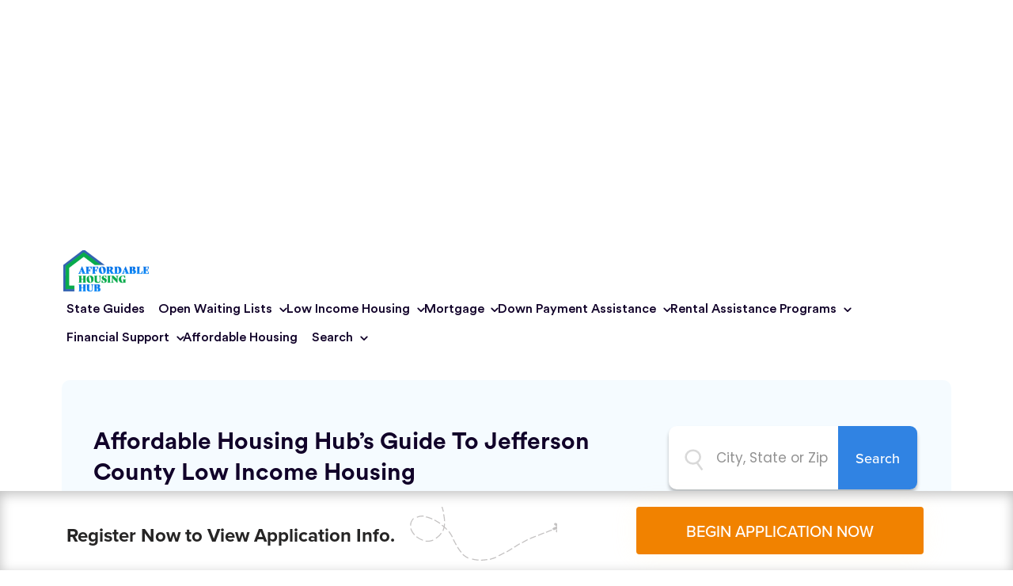

--- FILE ---
content_type: text/html; charset=utf-8
request_url: https://search.affordablehousinghub.org/al/jefferson
body_size: 16994
content:
<!DOCTYPE html><html lang="en"><head>
  <meta charset="utf-8">
  <title>Jefferson, Alabama Section 8 Housing Listings</title>
  <base href="/">
  <meta name="viewport" content="width=device-width, initial-scale=1">
  <link rel="icon" type="image/x-icon" href="favicon.ico">
  <!-- AdSense for ng2-adsense -->
  <script async="" src="//pagead2.googlesyndication.com/pagead/js/adsbygoogle.js"></script>
<link rel="stylesheet" href="styles.46720fdba77a83fe6690.css"><style ng-transition="serverApp"></style><style ng-transition="serverApp">.main[_ngcontent-sc25]{min-height:100vh;display:flex;flex-direction:column}  router-outlet+*{flex-grow:1}.footer.banner-padding[_ngcontent-sc25]{padding-bottom:100px}.sticky[_ngcontent-sc25]{bottom:0;position:fixed;width:100%;z-index:999}.modal-container[_ngcontent-sc25]{position:relative}.modal-container[_ngcontent-sc25]   .close[_ngcontent-sc25]{position:absolute;right:0;padding:29px}.modal-container[_ngcontent-sc25]   .close[_ngcontent-sc25]   .image[_ngcontent-sc25]{cursor:pointer}</style><style ng-transition="serverApp">@import url("https://services.affordablehousinghub.org/s2/ahh007subscribepop.css");</style><style ng-transition="serverApp">a[_ngcontent-sc22]{text-decoration:none}#page-header[_ngcontent-sc22]   .page-description[_ngcontent-sc22], #sidebar-one[_ngcontent-sc22]   .site-description[_ngcontent-sc22]{color:#787878}#main-navigation[_ngcontent-sc22]   a[_ngcontent-sc22]:link, #main-navigation[_ngcontent-sc22]   a[_ngcontent-sc22]:visited{color:#110229!important}#main-navigation[_ngcontent-sc22]   a[_ngcontent-sc22]:focus, #main-navigation[_ngcontent-sc22]   a[_ngcontent-sc22]:hover{color:#666!important}#main-navigation[_ngcontent-sc22]   .active-link[_ngcontent-sc22]   a[_ngcontent-sc22], #main-navigation[_ngcontent-sc22]   .folder[_ngcontent-sc22]   .active-folder[_ngcontent-sc22], #main-navigation[_ngcontent-sc22]   a[_ngcontent-sc22]:active{color:#000!important}#banner[_ngcontent-sc22], #page-title[_ngcontent-sc22], #site-title[_ngcontent-sc22]{margin-bottom:0;position:relative}#page-header[_ngcontent-sc22]   nav[_ngcontent-sc22]   ul[_ngcontent-sc22]   .delimiter[_ngcontent-sc22], #page-header[_ngcontent-sc22]   nav[_ngcontent-sc22]   ul[_ngcontent-sc22]   a[_ngcontent-sc22]{font-size:14px;font-weight:400;font-family:proxima-nova,sans-serif;font-size:13px;font-weight:600;font-style:normal;letter-spacing:0}.horizontal-navigation-bar[_ngcontent-sc22]   nav[_ngcontent-sc22] > ul[_ngcontent-sc22] > li[_ngcontent-sc22], .horizontal-navigation-bar[_ngcontent-sc22]   nav[_ngcontent-sc22] > ul[_ngcontent-sc22] > li[_ngcontent-sc22] > a[_ngcontent-sc22]{line-height:1.2em}.horizontal-navigation-bar[_ngcontent-sc22]   #site-title[_ngcontent-sc22]   a[_ngcontent-sc22]{line-height:1.4em}.horizontal-navigation-bar[_ngcontent-sc22]{line-height:1!important;position:relative;padding:5px 0}.horizontal-navigation-bar[_ngcontent-sc22]   nav[_ngcontent-sc22]{width:auto;margin:auto;display:inline-block;vertical-align:middle;position:relative}.horizontal-navigation-bar[_ngcontent-sc22]   nav[_ngcontent-sc22]   ul[_ngcontent-sc22]{font-size:0;letter-spacing:0;margin-left:-5px}.horizontal-navigation-bar[_ngcontent-sc22]   nav[_ngcontent-sc22]   ul[_ngcontent-sc22]   li[_ngcontent-sc22], .horizontal-navigation-bar[_ngcontent-sc22]   nav[_ngcontent-sc22]   ul[_ngcontent-sc22]   li[_ngcontent-sc22]   a[_ngcontent-sc22]{display:inline-block;*display:block;*zoom:1}.horizontal-navigation-bar[_ngcontent-sc22]   nav[_ngcontent-sc22]   ul[_ngcontent-sc22]   li[_ngcontent-sc22]   a[_ngcontent-sc22]{font-size:13px;padding:.55em}.horizontal-navigation-bar[_ngcontent-sc22]   nav[_ngcontent-sc22]   ul[_ngcontent-sc22]   li.search[_ngcontent-sc22]{min-width:48px;float:right}.horizontal-navigation-bar[_ngcontent-sc22]   nav[_ngcontent-sc22]   ul[_ngcontent-sc22]   li.search[_ngcontent-sc22]   .search-block[_ngcontent-sc22]   .sqs-search-ui-button[_ngcontent-sc22]   .title[_ngcontent-sc22]{font-size:13px}.horizontal-navigation-bar[_ngcontent-sc22]   nav[_ngcontent-sc22]   ul[_ngcontent-sc22]   li[_ngcontent-sc22]:last-child   span.delimiter[_ngcontent-sc22]{display:none}.horizontal-navigation-bar[_ngcontent-sc22]   nav.main-nav[_ngcontent-sc22]   .folder[_ngcontent-sc22]{position:relative}.horizontal-navigation-bar[_ngcontent-sc22]   nav.main-nav[_ngcontent-sc22]   .folder[_ngcontent-sc22]   .subnav[_ngcontent-sc22]{display:none;position:absolute;top:100%;left:-.25em;z-index:40000;zoom:1}.horizontal-navigation-bar[_ngcontent-sc22]   nav.main-nav[_ngcontent-sc22]   .folder[_ngcontent-sc22]   .subnav[_ngcontent-sc22]   ul[_ngcontent-sc22]{background-color:#fff;border:1px solid #f2f2f2;padding:6.5px 0;display:block}.horizontal-navigation-bar[_ngcontent-sc22]   nav.main-nav[_ngcontent-sc22]   .folder[_ngcontent-sc22]   .subnav[_ngcontent-sc22]   li[_ngcontent-sc22]{display:list-item;float:none;text-align:left}.horizontal-navigation-bar[_ngcontent-sc22]   nav.main-nav[_ngcontent-sc22]   .folder[_ngcontent-sc22]   .subnav[_ngcontent-sc22]   li[_ngcontent-sc22]   a[_ngcontent-sc22]{display:block;white-space:nowrap;padding:.4em 1em;line-height:1em}.horizontal-navigation-bar[_ngcontent-sc22]   nav.main-nav[_ngcontent-sc22]   .folder[_ngcontent-sc22]:active   .subnav[_ngcontent-sc22], .horizontal-navigation-bar[_ngcontent-sc22]   nav.main-nav[_ngcontent-sc22]   .folder[_ngcontent-sc22]:focus   .subnav[_ngcontent-sc22], .horizontal-navigation-bar[_ngcontent-sc22]   nav.main-nav[_ngcontent-sc22]   .folder[_ngcontent-sc22]:hover   .subnav[_ngcontent-sc22]{display:block}nav.main-menu[_ngcontent-sc22]   .subnav[_ngcontent-sc22]{display:none}#navigation-bottom[_ngcontent-sc22], #navigation-top[_ngcontent-sc22]{background-color:#fff;width:100%}#navigation-bottom[_ngcontent-sc22]{border-bottom:1px solid #e8e8e8}span.delimiter[_ngcontent-sc22]{color:#e8e8e8}.main-content[_ngcontent-sc22]   span.delimiter[_ngcontent-sc22]{padding:0 .5em 0 .7em}#mobile-navigation[_ngcontent-sc22]{display:none;position:relative}#banner-area-wrapper[_ngcontent-sc22], #page-body-wrapper[_ngcontent-sc22], #page-footer-wrapper[_ngcontent-sc22], #page-header-wrapper[_ngcontent-sc22]{width:auto;margin:0}.clearer[_ngcontent-sc22]:after, .clearer[_ngcontent-sc22]:before, article[_ngcontent-sc22]:after, article[_ngcontent-sc22]:before, footer[_ngcontent-sc22]:after, footer[_ngcontent-sc22]:before, header[_ngcontent-sc22]:after, header[_ngcontent-sc22]:before, section[_ngcontent-sc22]:after, section[_ngcontent-sc22]:before{content:" ";display:table}.clearer[_ngcontent-sc22]:after, article[_ngcontent-sc22]:after, footer[_ngcontent-sc22]:after, header[_ngcontent-sc22]:after, section[_ngcontent-sc22]:after{clear:both}</style><style ng-transition="serverApp">@charset "UTF-8";@import url("https://fonts.googleapis.com/css2?family=Lato&display=swap");@import url("https://cdnjs.cloudflare.com/ajax/libs/font-awesome/4.7.0/css/font-awesome.min.css");#banner-wrapper[_ngcontent-sc22]{display:block!important}ul[_ngcontent-sc22]{padding:0}.delimiter[_ngcontent-sc22]{display:none}a[_ngcontent-sc22]{font-size:12.2px!important;font-family:Circular!important}#mobile-header[_ngcontent-sc22]{display:none}@media (min-width:768px){.horizontal-navigation-bar[_ngcontent-sc22]{padding:15px 80px}#banner[_ngcontent-sc22]{width:108px;height:53px}.horizontal-navigation-bar[_ngcontent-sc22]   nav[_ngcontent-sc22]{margin:0}ul[_ngcontent-sc22]{display:flex;flex-wrap:wrap;column-gap:30px;row-gap:15px}ul[_ngcontent-sc22]   li[_ngcontent-sc22]:not(:last-child):not(.external-link):after{content:url(/assets/icons/down.svg);position:absolute;right:-15px;bottom:8px}}a[_ngcontent-sc22]{font-weight:500!important;font-size:16px!important}@media (max-width:767px){#banner-wrapper[_ngcontent-sc22]{display:none!important}#banner[_ngcontent-sc22]{width:101px;height:50px}#navigation-top[_ngcontent-sc22]{text-align:center;padding:10px 0}#mobile-navigation-label[_ngcontent-sc22]:before{font-family:squarespace-ui-font;content:""}#mobile-header[_ngcontent-sc22]{display:flex;margin-left:20px;margin-right:20px}#mobile-header[_ngcontent-sc22]   a.icon-container[_ngcontent-sc22]{display:flex;align-items:center;justify-content:center;background:rgba(8,130,242,.1);width:50px;height:50px;border-radius:50%;color:#0882f2;font-size:16px!important;position:absolute;right:20px;z-index:200}#mobile-header[_ngcontent-sc22]   span[_ngcontent-sc22]{padding:0 44px;width:100%}#mobile-header[_ngcontent-sc22]   span[_ngcontent-sc22]   a[_ngcontent-sc22]{color:#000;font-weight:700;font-style:normal;letter-spacing:0;font-size:14px!important;line-height:normal;width:100%}.main-nav[_ngcontent-sc22]{display:none!important}.main-nav.open[_ngcontent-sc22]{display:flex!important}.main-nav[_ngcontent-sc22] > ul[_ngcontent-sc22]{margin-top:13px;width:100%}li[_ngcontent-sc22]{display:block!important;padding:5px 0}li[_ngcontent-sc22]   a[_ngcontent-sc22]{width:100%}li[_ngcontent-sc22]   a[_ngcontent-sc22]   .link[_ngcontent-sc22]{color:#000!important}.mobile-subnav[_ngcontent-sc22]   ul[_ngcontent-sc22]{background-color:#f7f7f7}.mobile-subnav[_ngcontent-sc22]   ul[_ngcontent-sc22]   li[_ngcontent-sc22]{padding:12px 0}#page-header-wrapper.full-bleed[_ngcontent-sc22]   #page-header[_ngcontent-sc22]{margin-top:-83px;transform:translateY(83px)}#page-header-wrapper.full-bleed[_ngcontent-sc22]   #page-header[_ngcontent-sc22]   #navigation-top[_ngcontent-sc22]:not(.open){background:none}}.ad[_ngcontent-sc22]{text-align:center;margin-bottom:15px}.subnav[_ngcontent-sc22] > ul[_ngcontent-sc22] > li[_ngcontent-sc22]:after{display:none}</style><style ng-transition="serverApp">.footer[_ngcontent-sc23]{background-image:url(/assets/images/footer-1.svg),url(/assets/images/footer-2.svg),url(/assets/icons/decoration.svg);background-position:0 100%,100% 100%,0 -85px;background-repeat:no-repeat;padding-top:150px;padding-bottom:76px}@media (max-width:767px){.footer[_ngcontent-sc23]{background-image:url(/assets/images/footer-1.svg),url(/assets/images/footer-2.svg);background-position:0 100%,100% 100%}}h2[_ngcontent-sc23]{color:#110229;font-family:Circular;font-weight:500;font-size:24px;margin:1rem 0}h2[_ngcontent-sc23], p.footer-text[_ngcontent-sc23]{text-align:center}p.footer-text[_ngcontent-sc23]{font-size:16px;line-height:150%;color:#878787;margin:15px auto 25px;max-width:661px}.grid[_ngcontent-sc23]{padding:12px 5px;display:flex;flex-direction:row;justify-content:space-between;gap:0;max-width:726px;margin:auto;border-top:1px solid hsla(0,0%,86.7%,.87);border-bottom:1px solid hsla(0,0%,86.7%,.87);align-items:center}.grid[_ngcontent-sc23]   .links[_ngcontent-sc23]{grid-area:links;display:flex;gap:4px;font-weight:450;font-size:14px;line-height:14px}.grid[_ngcontent-sc23]   .links[_ngcontent-sc23]   span[_ngcontent-sc23]{font-size:30px;color:hsla(0,0%,52.9%,.67)}.grid[_ngcontent-sc23]   .links[_ngcontent-sc23]   a[_ngcontent-sc23], .grid[_ngcontent-sc23]   .links[_ngcontent-sc23]   a[_ngcontent-sc23]:visited{text-decoration:none;color:#0886f5;font-family:Circular;white-space:nowrap}.grid[_ngcontent-sc23]   .logo[_ngcontent-sc23]{grid-area:logo;height:50px}.grid[_ngcontent-sc23]   .social-links[_ngcontent-sc23]{grid-area:social;display:flex;gap:44px}.copyright[_ngcontent-sc23]{text-align:center;font-size:16px;line-height:16px;color:#878787;margin-top:25px;margin-bottom:0}a[_ngcontent-sc23]{cursor:pointer}.mobile[_ngcontent-sc23]{display:none}.faq[_ngcontent-sc23]{max-width:661px;margin:auto;cursor:pointer}.facts[_ngcontent-sc23]   .collapser[_ngcontent-sc23], .faq[_ngcontent-sc23]   .collapser[_ngcontent-sc23]{margin-block:1rem;border-block:1px solid #000;padding:.5rem 0;display:flex;justify-content:space-between;align-items:center}.facts[_ngcontent-sc23]   .collapser[_ngcontent-sc23]   .open[_ngcontent-sc23], .faq[_ngcontent-sc23]   .collapser[_ngcontent-sc23]   .open[_ngcontent-sc23]{transform:rotate(180deg)}.facts[_ngcontent-sc23]   a[_ngcontent-sc23], .facts[_ngcontent-sc23]   a[_ngcontent-sc23]:visited, .faq[_ngcontent-sc23]   a[_ngcontent-sc23], .faq[_ngcontent-sc23]   a[_ngcontent-sc23]:visited{color:#006aff;text-decoration:none}.faq[_ngcontent-sc23]{margin-bottom:2rem}.faq[_ngcontent-sc23]   .collapser[_ngcontent-sc23]{font-weight:700}.faq[_ngcontent-sc23]   .collapsable[_ngcontent-sc23]{color:#878787}@media (max-width:767px){.footer[_ngcontent-sc23]{padding:70px 15px 118px;background-size:171px,171px}h2[_ngcontent-sc23]{font-weight:700;font-size:30px;line-height:130%}.grid[_ngcontent-sc23]{display:flex;flex-direction:column;gap:20px;padding:25px 0;justify-content:center}.grid[_ngcontent-sc23]   .logo[_ngcontent-sc23]{order:-1;height:60px;margin:auto}.grid[_ngcontent-sc23]   .social-links[_ngcontent-sc23]{justify-content:center}.grid[_ngcontent-sc23]   .links[_ngcontent-sc23]{font-size:16px}.mobile[_ngcontent-sc23]{display:block}.facts[_ngcontent-sc23]   .breadcrumb[_ngcontent-sc23]{display:flex;gap:3px;margin-bottom:1rem}.facts[_ngcontent-sc23]   ul[_ngcontent-sc23]{list-style:none;margin-top:0;padding:0}.facts[_ngcontent-sc23]   ul[_ngcontent-sc23]   li[_ngcontent-sc23]   a[_ngcontent-sc23]{display:flex;justify-content:space-between}}</style><style ng-transition="serverApp">@import url("https://fonts.googleapis.com/css2?family=STIX+Two+Text:ital,wght@1,600&display=swap");.principal-container[_ngcontent-sc67]{max-width:1440px;margin:auto}section.guide-section[_ngcontent-sc67]{margin:20px 78px 0}@media (max-width:767px){section.guide-section[_ngcontent-sc67]{margin:0 0 50px}}section.guide-section[_ngcontent-sc67]   .guide-info[_ngcontent-sc67]{background:rgba(243,250,255,.81);border-radius:10px;padding:58px 40px 70px}@media (max-width:767px){section.guide-section[_ngcontent-sc67]   .guide-info[_ngcontent-sc67]{padding:39px 16px 42px 17px}}section.guide-section[_ngcontent-sc67]   .guide-info[_ngcontent-sc67]   h1[_ngcontent-sc67]{text-align:left;font-family:Circular;font-weight:700;font-size:30px;line-height:39px;margin:0}section.guide-section[_ngcontent-sc67]   .guide-info[_ngcontent-sc67]   .resume-tags[_ngcontent-sc67]{display:flex;gap:10px;flex-wrap:wrap;margin-top:20px;margin-bottom:19.8px}section.guide-section[_ngcontent-sc67]   .guide-info[_ngcontent-sc67]   .resume-tags[_ngcontent-sc67]   .resume-tag[_ngcontent-sc67]{padding:6.33px 14.5px;font-family:Circular;font-style:normal;font-weight:450;font-size:14px;line-height:18px;border-radius:10px}section.guide-section[_ngcontent-sc67]   .guide-info[_ngcontent-sc67]   .resume-tags[_ngcontent-sc67]   .resume-tag.buildings[_ngcontent-sc67]{color:#236105;background-color:rgba(246,255,235,.74)}section.guide-section[_ngcontent-sc67]   .guide-info[_ngcontent-sc67]   .resume-tags[_ngcontent-sc67]   .resume-tag.units[_ngcontent-sc67]{color:#041671;background-color:rgba(231,240,255,.76)}section.guide-section[_ngcontent-sc67]   .guide-info[_ngcontent-sc67]   .resume-tags[_ngcontent-sc67]   .resume-tag[_ngcontent-sc67]:nth-child(3){color:#de5306;background-color:rgba(255,241,231,.54)}section.guide-section[_ngcontent-sc67]   .guide-info[_ngcontent-sc67]   .resume-tags[_ngcontent-sc67]   .resume-tag[_ngcontent-sc67]:nth-child(4){color:#d80a0a;background-color:rgba(255,231,231,.47)}section.guide-section[_ngcontent-sc67]   .guide-info[_ngcontent-sc67]   .resume-tags[_ngcontent-sc67]   .resume-tag[_ngcontent-sc67]:nth-child(5){color:#401488;background:rgba(244,231,255,.47)}section.guide-section[_ngcontent-sc67]   .guide-info[_ngcontent-sc67]   .resume-tags[_ngcontent-sc67]   .resume-tag[_ngcontent-sc67]:nth-child(6){color:#b404a2;background-color:rgba(255,231,253,.47)}section.guide-section[_ngcontent-sc67]   .guide-info[_ngcontent-sc67]   .resume-tags[_ngcontent-sc67]   .resume-tag[_ngcontent-sc67]:nth-child(7){color:#047162;background-color:rgba(231,255,254,.76)}section.guide-section[_ngcontent-sc67]   .guide-info[_ngcontent-sc67]   p[_ngcontent-sc67]{text-align:justify;text-justify:inter-word;margin:0 0 9px;font-family:proxima-nova;font-style:normal;font-weight:400;font-size:16px;line-height:25px;color:#58595b}section.guide-section[_ngcontent-sc67]   .guide-info[_ngcontent-sc67]   p[_ngcontent-sc67]   strong[_ngcontent-sc67]{cursor:pointer;font-weight:700;text-decoration:none;color:#110229}section.guide-section[_ngcontent-sc67]   .guide-info[_ngcontent-sc67]   button[_ngcontent-sc67]{border:none;background-color:#0886f5;color:#fff;box-shadow:0 0 32px rgba(198,228,255,.62);border-radius:4px;padding:19px 45px;text-transform:uppercase;font-family:proxima-nova;font-weight:450;font-size:20px;line-height:103%}@media (max-width:767px){section.guide-section[_ngcontent-sc67]   .guide-info[_ngcontent-sc67]   button[_ngcontent-sc67]{margin:28px -8px 0;font-size:18px}}.content[_ngcontent-sc67]{max-width:1300px;padding-inline:50px;margin:auto}.content.decoration-2[_ngcontent-sc67]{background-image:url(/assets/icons/decoration-2.svg);background-position:100% 100%;background-repeat:no-repeat}.content.decoration[_ngcontent-sc67] > img[_ngcontent-sc67]{position:absolute;top:-42%;left:-80px}@media (max-width:767px){.content[_ngcontent-sc67]{padding-left:15px;padding-right:15px}}.content-carousel[_ngcontent-sc67]{margin:0 43px}@media (max-width:767px){.content-carousel[_ngcontent-sc67]{margin:0}}ul[_ngcontent-sc67]{padding:0;list-style:none}ul[_ngcontent-sc67]   a[_ngcontent-sc67], ul[_ngcontent-sc67]   a[_ngcontent-sc67]:visited{color:#148eff;text-decoration:none;font-size:1.2rem}@media (max-width:767px){ul[_ngcontent-sc67]   a[_ngcontent-sc67], ul[_ngcontent-sc67]   a[_ngcontent-sc67]:visited{line-height:45px}}h1[_ngcontent-sc67]{font-family:Circular;text-align:center;font-style:normal;font-weight:700;font-size:36px;line-height:103%;align-items:flex-end;color:#110229;margin-top:173px;margin-bottom:36px}@media (max-width:767px){h1[_ngcontent-sc67]{font-size:30px;margin-top:162px;margin-bottom:32px}}.card-holder[_ngcontent-sc67]{display:grid;grid-template-columns:1fr 1fr 1fr;gap:30px}@media (max-width:767px){.card-holder[_ngcontent-sc67]{grid-template-columns:1fr}}.card-holder[_ngcontent-sc67]   .home-card[_ngcontent-sc67]{border:1px solid #dcdceb;display:flex;flex-direction:column;border-radius:20px;overflow:hidden}.card-holder[_ngcontent-sc67]   .home-card[_ngcontent-sc67]   .home-card-image[_ngcontent-sc67]{height:271px;background-color:#d3d3d3;background-size:cover}.card-holder[_ngcontent-sc67]   .home-card[_ngcontent-sc67]:first-child   .home-card-image[_ngcontent-sc67]{background-image:url(/assets/images/home-1.png.webp)}.card-holder[_ngcontent-sc67]   .home-card[_ngcontent-sc67]:nth-child(2)   .home-card-image[_ngcontent-sc67]{background-image:url(/assets/images/home-2.png.webp)}.card-holder[_ngcontent-sc67]   .home-card[_ngcontent-sc67]:nth-child(3)   .home-card-image[_ngcontent-sc67]{background-image:url(/assets/images/home-3.png.webp)}.card-holder[_ngcontent-sc67]   .home-card[_ngcontent-sc67]   h2[_ngcontent-sc67]{margin-top:28px;margin-bottom:12px;font-family:Circular;font-weight:700;font-size:24px;line-height:103%;color:#110229;text-align:center}.card-holder[_ngcontent-sc67]   .home-card[_ngcontent-sc67]   p[_ngcontent-sc67]{font-size:16px;line-height:22px;text-align:center;color:#878787;width:83%;margin:auto auto 25px}.card-holder[_ngcontent-sc67]   .home-card[_ngcontent-sc67]   a.button[_ngcontent-sc67]{display:block;cursor:pointer;text-decoration:none;margin:auto auto 28px;background:rgba(213,235,255,.62);border-radius:4px;font-weight:600;font-size:16px;line-height:103%;color:#0886f5;padding:19px 0;display:flex;justify-content:center;align-items:center;border:none;width:min(284px,80%);height:50px}.card-holder[_ngcontent-sc67]   .home-card[_ngcontent-sc67]:hover{box-shadow:0 17px 50px rgba(143,144,166,.32);transition:transform .5s;transform:translateY(-17px);border:1px solid #0886f5}.card-holder[_ngcontent-sc67]   .home-card[_ngcontent-sc67]:hover   a.button[_ngcontent-sc67]{background:#0886f5;color:#fff}.floating-tag[_ngcontent-sc67]{position:absolute;background:#fff;box-shadow:0 0 25px rgba(0,0,0,.1);border-radius:10px;font-size:16px;line-height:20px;padding:20px 25px}@media (max-width:767px){.floating-tag[_ngcontent-sc67]{padding:8px 17px}}.floating-tag[_ngcontent-sc67]   span[_ngcontent-sc67]{font-family:STIX Two Text,serif}.section-find[_ngcontent-sc67]{display:grid;gap:40px;padding-block:100px}@media (min-width:768px){.section-find[_ngcontent-sc67]{grid-template-columns:1fr 1fr;gap:13%;padding-block:150px;height:966px}}.section-find[_ngcontent-sc67]   .section-find-image[_ngcontent-sc67]{position:relative;border-radius:75px;width:min(480px,100%);height:100%;margin-left:auto;background-color:#d3d3d3;background-image:url(/assets/images/home-4.png.webp);background-size:cover}@media (max-width:767px){.section-find[_ngcontent-sc67]   .section-find-image[_ngcontent-sc67]{height:442px;width:80%;margin:auto;border-radius:50px}}.section-find[_ngcontent-sc67]   .floating-tag.floating-tag-icon[_ngcontent-sc67]{padding:10px 20px}.section-find[_ngcontent-sc67]   .floating-tag.floating-tag-icon[_ngcontent-sc67]   img[_ngcontent-sc67]{display:block;margin:auto auto 8px;width:38px;height:38px}@media (max-width:767px){.section-find[_ngcontent-sc67]   .floating-tag.floating-tag-icon[_ngcontent-sc67]{padding:10px 15px}.section-find[_ngcontent-sc67]   .floating-tag.floating-tag-icon[_ngcontent-sc67]   img[_ngcontent-sc67]{margin-bottom:5px}}.section-find[_ngcontent-sc67]   .floating-tag[_ngcontent-sc67]:first-child{top:50px;right:0;transform:translateX(50%)}@media (max-width:767px){.section-find[_ngcontent-sc67]   .floating-tag[_ngcontent-sc67]:first-child{top:0;transform:translateX(20%) translateY(-50%)}}.section-find[_ngcontent-sc67]   .floating-tag[_ngcontent-sc67]:nth-child(2){top:50%;transform:translateX(-50%) translateY(-50%)}@media (max-width:767px){.section-find[_ngcontent-sc67]   .floating-tag[_ngcontent-sc67]:nth-child(2){top:unset;right:0;bottom:100px;transform:translateX(20%)}}.section-find[_ngcontent-sc67]   .floating-tag[_ngcontent-sc67]:nth-child(3){bottom:64px;right:0;transform:translateX(50%)}@media (max-width:767px){.section-find[_ngcontent-sc67]   .floating-tag[_ngcontent-sc67]:nth-child(3){right:unset;top:106px;bottom:unset;transform:translateX(-20%);max-width:115px}}.section-find[_ngcontent-sc67]   .section-find-data[_ngcontent-sc67]{display:flex;flex-direction:column;justify-content:center}.section-find[_ngcontent-sc67]   .section-find-data[_ngcontent-sc67]   h2[_ngcontent-sc67]{font-family:Circular;font-style:normal;font-weight:700;font-size:36px;line-height:46px;color:#110229;margin:0}@media (max-width:767px){.section-find[_ngcontent-sc67]   .section-find-data[_ngcontent-sc67]   h2[_ngcontent-sc67]{font-size:31px;line-height:40.3px}}.section-find[_ngcontent-sc67]   .section-find-data[_ngcontent-sc67]   p[_ngcontent-sc67]{font-size:18px;line-height:190%;color:#878787;margin-top:14px;margin-bottom:30px}@media (max-width:767px){.section-find[_ngcontent-sc67]   .section-find-data[_ngcontent-sc67]   p[_ngcontent-sc67]{line-height:25px;margin-top:10px;margin-bottom:40px}}.section-find[_ngcontent-sc67]   .section-find-data[_ngcontent-sc67]   a.button[_ngcontent-sc67]{text-align:center;cursor:pointer;display:block;border:none;background:#0886f5;color:#fff;box-shadow:0 0 32px rgba(198,228,255,.62);border-radius:4px;font-size:16px;padding-block:16px}@media (min-width:768px){.section-find[_ngcontent-sc67]   .section-find-data[_ngcontent-sc67]   a.button[_ngcontent-sc67]{width:170px}}.columns-container[_ngcontent-sc67]{position:relative;z-index:1;background-color:#e5f3ff;background-image:url(/assets/images/background.svg);background-repeat:no-repeat;background-size:cover;background-position-y:75%;padding-top:76px;padding-bottom:90px;margin-bottom:150px}@media (max-width:767px){.columns-container[_ngcontent-sc67]{padding:47px 5% 65px;margin-bottom:100px}}.columns-container[_ngcontent-sc67]:last-child{margin-top:150px;margin-bottom:0}@media (max-width:767px){.columns-container[_ngcontent-sc67]:last-child{margin-top:77px}}.columns-container[_ngcontent-sc67]   h2[_ngcontent-sc67]{font-family:Circular;margin-top:0;margin-bottom:47px;text-align:center;font-size:36px;line-height:46px;color:#110229}@media (max-width:767px){.columns-container[_ngcontent-sc67]   h2[_ngcontent-sc67]{font-size:30px}}.columns-container[_ngcontent-sc67]   .columns-container-cities[_ngcontent-sc67]{padding:0 189px}@media (max-width:767px){.columns-container[_ngcontent-sc67]   .columns-container-cities[_ngcontent-sc67]{padding:0}}.columns-container[_ngcontent-sc67]   .columns-container-cities[_ngcontent-sc67]   .cities-columns[_ngcontent-sc67]{display:grid;grid-template-rows:repeat(5,1fr);grid-template-columns:1fr 1fr 1fr;grid-auto-flow:row}@media (max-width:767px){.columns-container[_ngcontent-sc67]   .columns-container-cities[_ngcontent-sc67]   .cities-columns[_ngcontent-sc67]{grid-template-rows:repeat(10,1fr);grid-template-columns:1fr 1fr;grid-auto-flow:row}}.columns-container[_ngcontent-sc67]   .columns-container-cities[_ngcontent-sc67]   .cities-columns[_ngcontent-sc67]   .city-link-counter[_ngcontent-sc67]{display:flex;align-items:center;gap:20px}.columns-container[_ngcontent-sc67]   .columns-container-cities[_ngcontent-sc67]   .cities-columns[_ngcontent-sc67]   .city-link-counter[_ngcontent-sc67]   .city-link[_ngcontent-sc67]{width:50%}.columns-container[_ngcontent-sc67]   .columns-container-cities[_ngcontent-sc67]   .cities-columns[_ngcontent-sc67]   .city-link-counter[_ngcontent-sc67]   .city-link[_ngcontent-sc67]   a[_ngcontent-sc67], .columns-container[_ngcontent-sc67]   .columns-container-cities[_ngcontent-sc67]   .cities-columns[_ngcontent-sc67]   .city-link-counter[_ngcontent-sc67]   .city-link[_ngcontent-sc67]   a[_ngcontent-sc67]:visited{display:block;width:-webkit-fit-content;width:-moz-fit-content;width:fit-content;text-decoration:none;font-size:20px;color:#000;line-height:40px}.columns-container[_ngcontent-sc67]   .columns-container-cities[_ngcontent-sc67]   .cities-columns[_ngcontent-sc67]   .city-link-counter[_ngcontent-sc67]   .city-link[_ngcontent-sc67]   a[_ngcontent-sc67]:hover, .columns-container[_ngcontent-sc67]   .columns-container-cities[_ngcontent-sc67]   .cities-columns[_ngcontent-sc67]   .city-link-counter[_ngcontent-sc67]   .city-link[_ngcontent-sc67]   a[_ngcontent-sc67]:visited:hover{text-decoration:underline}.columns-container[_ngcontent-sc67]   .columns-container-cities[_ngcontent-sc67]   .cities-columns[_ngcontent-sc67]   .city-link-counter[_ngcontent-sc67]   .city-counter[_ngcontent-sc67]{width:10%}.columns-container[_ngcontent-sc67]   .columns-container-cities[_ngcontent-sc67]   .cities-columns[_ngcontent-sc67]   .city-link-counter[_ngcontent-sc67]   .city-counter[_ngcontent-sc67]   span[_ngcontent-sc67]{align-self:center;justify-self:center;height:23px;background:#f18200;border-radius:6px;margin:0;color:#fff;padding-left:14px;padding-right:14px}.columns-container[_ngcontent-sc67]   p[_ngcontent-sc67]{margin:auto;max-width:1200px;column-count:3}.columns-container[_ngcontent-sc67]   p.columns-4[_ngcontent-sc67]{column-count:4}@media (max-width:767px){.columns-container[_ngcontent-sc67]   p[_ngcontent-sc67]{margin:auto;column-count:2!important}}.columns-container[_ngcontent-sc67]   p[_ngcontent-sc67]   a[_ngcontent-sc67], .columns-container[_ngcontent-sc67]   p[_ngcontent-sc67]   a[_ngcontent-sc67]:visited{display:block;width:-webkit-fit-content;width:-moz-fit-content;width:fit-content;text-decoration:none;font-size:20px;color:#000;line-height:40px;padding-inline:20%}.columns-container[_ngcontent-sc67]   p[_ngcontent-sc67]   a[_ngcontent-sc67]:hover, .columns-container[_ngcontent-sc67]   p[_ngcontent-sc67]   a[_ngcontent-sc67]:visited:hover{text-decoration:underline}.grid[_ngcontent-sc67]{display:grid;grid-template-areas:"img" "info";gap:28px;margin-bottom:100px}@media (min-width:768px){.grid[_ngcontent-sc67]{gap:60px;grid-template-columns:1fr 1fr;grid-template-areas:"info img";margin-bottom:150px}}.grid[_ngcontent-sc67]   .image-container[_ngcontent-sc67]{grid-area:img;aspect-ratio:1/1;border-radius:50%;background-image:url(/assets/images/home-5.png.webp);background-size:cover;background-position-y:50%;position:relative;align-self:center}.grid[_ngcontent-sc67]   .image-container[_ngcontent-sc67]   .floating-tag[_ngcontent-sc67]{bottom:15%;left:15px;padding:18px 32px}.grid[_ngcontent-sc67]   .image-container[_ngcontent-sc67]   .floating-tag[_ngcontent-sc67]   span[_ngcontent-sc67]{font-size:24px}.grid[_ngcontent-sc67]   .image-container[_ngcontent-sc67]   .verified-icon[_ngcontent-sc67]{position:absolute;width:113.81px;height:100.19px;display:flex;justify-content:center;align-items:center;background:#0886f5;box-shadow:0 0 25px rgba(0,0,0,.1);border-radius:10px;right:0;bottom:20%}@media (max-width:767px){.grid[_ngcontent-sc67]   .image-container[_ngcontent-sc67]   .floating-tag[_ngcontent-sc67]{padding:10px 18px}.grid[_ngcontent-sc67]   .image-container[_ngcontent-sc67]   .floating-tag[_ngcontent-sc67]   span[_ngcontent-sc67]{font-size:14px}.grid[_ngcontent-sc67]   .image-container[_ngcontent-sc67]   .verified-icon[_ngcontent-sc67]{width:68.8px;height:60.57px;box-shadow:0 0 14.7014px rgba(0,0,0,.1);border-radius:5.88055px}.grid[_ngcontent-sc67]   .image-container[_ngcontent-sc67]   .verified-icon[_ngcontent-sc67]   img[_ngcontent-sc67]{width:35.28px}}.grid[_ngcontent-sc67]   .info[_ngcontent-sc67]{display:grid;grid-area:info}.grid[_ngcontent-sc67]   .info[_ngcontent-sc67]   h2[_ngcontent-sc67]{font-family:Circular;font-size:36px;color:#110229;margin:0}.grid[_ngcontent-sc67]   .info[_ngcontent-sc67]   p[_ngcontent-sc67]{margin-top:10px;margin-bottom:10px;font-size:18px;line-height:190%;color:#878787}@media (max-width:767px){.grid[_ngcontent-sc67]   .info[_ngcontent-sc67]   p[_ngcontent-sc67]{line-height:25px}}.grid[_ngcontent-sc67]   .info[_ngcontent-sc67]   ul[_ngcontent-sc67]{margin-top:10px;display:flex;flex-wrap:wrap;gap:10px}.grid[_ngcontent-sc67]   .info[_ngcontent-sc67]   ul[_ngcontent-sc67]   a[_ngcontent-sc67]{display:block;padding:14px 20px;font-size:18px;color:#0886f5;background:#e5f3ff;border-radius:6px}@media (max-width:767px){.grid[_ngcontent-sc67]   .info[_ngcontent-sc67]   ul[_ngcontent-sc67]   a[_ngcontent-sc67]{line-height:18px}}section.cities-section[_ngcontent-sc67]{margin:25px 43px 60px;display:grid;box-shadow:0 20px 40px rgba(0,0,0,.1);border-radius:10px}@media (max-width:767px){section.cities-section[_ngcontent-sc67]{margin:0 18px}}section.cities-section[_ngcontent-sc67]   .cities-section-title[_ngcontent-sc67]{width:100%;background:#2d2c2c;border-radius:10px 10px 0 0}section.cities-section[_ngcontent-sc67]   .cities-section-title[_ngcontent-sc67]   h3[_ngcontent-sc67]{padding:20px 59px;margin:0;font-weight:400;font-size:30px;line-height:38px;color:#fff}@media (max-width:767px){section.cities-section[_ngcontent-sc67]   .cities-section-title[_ngcontent-sc67]   h3[_ngcontent-sc67]{padding:15px 20px}}section.cities-section[_ngcontent-sc67]   .cities-section-content[_ngcontent-sc67]{display:grid;padding:38px 53px;max-height:1200px;overflow-y:auto}section.cities-section[_ngcontent-sc67]   .cities-section-content[_ngcontent-sc67]::-webkit-scrollbar{width:7px}section.cities-section[_ngcontent-sc67]   .cities-section-content[_ngcontent-sc67]::-webkit-scrollbar-track{background:none;border-radius:5px}section.cities-section[_ngcontent-sc67]   .cities-section-content[_ngcontent-sc67]::-webkit-scrollbar-thumb{background-color:#a6a6a6;border:none;border-radius:30px}@media (max-width:767px){section.cities-section[_ngcontent-sc67]   .cities-section-content[_ngcontent-sc67]{padding:38px 18px}}section.cities-section[_ngcontent-sc67]   .cities-section-content[_ngcontent-sc67]   .city-filter[_ngcontent-sc67]   .input-with-button[_ngcontent-sc67]{display:flex}@media (max-width:767px){section.cities-section[_ngcontent-sc67]   .cities-section-content[_ngcontent-sc67]   .city-filter[_ngcontent-sc67]   .input-with-button[_ngcontent-sc67]{flex-direction:column;gap:15px}}section.cities-section[_ngcontent-sc67]   .cities-section-content[_ngcontent-sc67]   .city-filter[_ngcontent-sc67]   .input-with-button[_ngcontent-sc67]   input[_ngcontent-sc67]{width:82%;height:79px;background:#fff;border:1px solid #c8c5c5;border-radius:10px 0 0 10px;padding-left:20px;font-size:24px;line-height:30px}@media (max-width:767px){section.cities-section[_ngcontent-sc67]   .cities-section-content[_ngcontent-sc67]   .city-filter[_ngcontent-sc67]   .input-with-button[_ngcontent-sc67]   input[_ngcontent-sc67]{width:100%;height:60px;border-radius:10px}}section.cities-section[_ngcontent-sc67]   .cities-section-content[_ngcontent-sc67]   .city-filter[_ngcontent-sc67]   .input-with-button[_ngcontent-sc67]   input[type=text][_ngcontent-sc67]:focus, section.cities-section[_ngcontent-sc67]   .cities-section-content[_ngcontent-sc67]   .city-filter[_ngcontent-sc67]   .input-with-button[_ngcontent-sc67]   input[type=text][_ngcontent-sc67]:focus-visible{border:1px solid #0886f5}section.cities-section[_ngcontent-sc67]   .cities-section-content[_ngcontent-sc67]   .city-filter[_ngcontent-sc67]   .input-with-button[_ngcontent-sc67]   button[_ngcontent-sc67]{height:79px;width:18%;background:#0886f5;-webkit-backdrop-filter:blur(14px);backdrop-filter:blur(14px);border-radius:0 10px 10px 0;border:1px solid #0886f5;color:#fff;font-weight:600;font-size:20px;line-height:127%;cursor:pointer}@media (max-width:767px){section.cities-section[_ngcontent-sc67]   .cities-section-content[_ngcontent-sc67]   .city-filter[_ngcontent-sc67]   .input-with-button[_ngcontent-sc67]   button[_ngcontent-sc67]{width:100%;height:60px;border-radius:10px}}section.cities-section[_ngcontent-sc67]   .cities-section-content[_ngcontent-sc67]   .cities-list[_ngcontent-sc67]{margin-top:40px;display:grid;grid-template-columns:1fr 1fr;gap:30px;border-radius:10px}@media (max-width:767px){section.cities-section[_ngcontent-sc67]   .cities-section-content[_ngcontent-sc67]   .cities-list[_ngcontent-sc67]{grid-template-columns:1fr}}section.cities-section[_ngcontent-sc67]   .cities-section-content[_ngcontent-sc67]   .cities-list[_ngcontent-sc67]   .city[_ngcontent-sc67]{display:flex;justify-content:space-between;align-items:center;height:92px;background:#f6fbff;border-radius:6px}@media (max-width:767px){section.cities-section[_ngcontent-sc67]   .cities-section-content[_ngcontent-sc67]   .cities-list[_ngcontent-sc67]   .city[_ngcontent-sc67]{height:51px}}section.cities-section[_ngcontent-sc67]   .cities-section-content[_ngcontent-sc67]   .cities-list[_ngcontent-sc67]   .city[_ngcontent-sc67]   .city-name[_ngcontent-sc67]{width:80%;height:100%;border-left:.5px solid rgba(8,134,245,.3);display:flex;align-items:center}section.cities-section[_ngcontent-sc67]   .cities-section-content[_ngcontent-sc67]   .cities-list[_ngcontent-sc67]   .city[_ngcontent-sc67]   .city-name[_ngcontent-sc67]   .city-name-container[_ngcontent-sc67]{padding-left:39px}@media (max-width:767px){section.cities-section[_ngcontent-sc67]   .cities-section-content[_ngcontent-sc67]   .cities-list[_ngcontent-sc67]   .city[_ngcontent-sc67]   .city-name[_ngcontent-sc67]   .city-name-container[_ngcontent-sc67]{padding-left:15px}}section.cities-section[_ngcontent-sc67]   .cities-section-content[_ngcontent-sc67]   .cities-list[_ngcontent-sc67]   .city[_ngcontent-sc67]   .city-name[_ngcontent-sc67]   .city-name-container[_ngcontent-sc67]   a[_ngcontent-sc67]{font-weight:400;font-size:24px;line-height:24px;color:#110229;text-decoration:none}section.cities-section[_ngcontent-sc67]   .cities-section-content[_ngcontent-sc67]   .cities-list[_ngcontent-sc67]   .city[_ngcontent-sc67]   .city-name[_ngcontent-sc67]   .city-name-container[_ngcontent-sc67]   a[_ngcontent-sc67]:visited{color:#110229;text-decoration:none}@media (max-width:767px){section.cities-section[_ngcontent-sc67]   .cities-section-content[_ngcontent-sc67]   .cities-list[_ngcontent-sc67]   .city[_ngcontent-sc67]   .city-name[_ngcontent-sc67]   .city-name-container[_ngcontent-sc67]   a[_ngcontent-sc67]{font-size:18px;line-height:18px}}section.cities-section[_ngcontent-sc67]   .cities-section-content[_ngcontent-sc67]   .cities-list[_ngcontent-sc67]   .city[_ngcontent-sc67]   .city-units[_ngcontent-sc67]{width:20%;display:flex;justify-content:center;align-items:center;border-left:.5px solid rgba(8,134,245,.3);border-right:.5px solid rgba(8,134,245,.3);height:100%}section.cities-section[_ngcontent-sc67]   .cities-section-content[_ngcontent-sc67]   .cities-list[_ngcontent-sc67]   .city[_ngcontent-sc67]   .city-units[_ngcontent-sc67]   .units-background[_ngcontent-sc67]{display:flex;justify-content:center;align-items:center;background:#e5f3ff;border-radius:8px;height:68px;width:68px}@media (max-width:767px){section.cities-section[_ngcontent-sc67]   .cities-section-content[_ngcontent-sc67]   .cities-list[_ngcontent-sc67]   .city[_ngcontent-sc67]   .city-units[_ngcontent-sc67]   .units-background[_ngcontent-sc67]{height:37px;width:37px}}section.cities-section[_ngcontent-sc67]   .cities-section-content[_ngcontent-sc67]   .cities-list[_ngcontent-sc67]   .city[_ngcontent-sc67]   .city-units[_ngcontent-sc67]   .units-background[_ngcontent-sc67]   span[_ngcontent-sc67]{font-weight:450;font-size:24px;line-height:30px;color:#087ee6}@media (max-width:767px){section.cities-section[_ngcontent-sc67]   .cities-section-content[_ngcontent-sc67]   .cities-list[_ngcontent-sc67]   .city[_ngcontent-sc67]   .city-units[_ngcontent-sc67]   .units-background[_ngcontent-sc67]   span[_ngcontent-sc67]{font-size:18px;line-height:24px}}.ad[_ngcontent-sc67]{text-align:center;margin:34px auto;min-height:250px}.ad[_ngcontent-sc67]:empty{background-color:#eaeaea;position:relative}.ad[_ngcontent-sc67]:empty:after{content:"AD UNIT";position:absolute;top:50%;left:50%;transform:translate(-50%,-50%)}.top-guide-info[_ngcontent-sc67]{display:flex;flex-direction:row;align-items:center;gap:30px}</style><meta name="description" content="There are 90592 Section 8 Rentals Available Now In Jefferson County. Search by city or zip code and apply here."><style ng-transition="serverApp">@import url("https://fonts.googleapis.com/css2?family=Poppins&display=swap");h2[_ngcontent-sc16]{display:none;text-align:center;font-size:36px;font-weight:700;line-height:40px;color:#fff;text-shadow:0 11.79px 6px rgba(0,0,0,.19)}@media (max-width:767px){h2[_ngcontent-sc16]{margin:20px 30px 0;font-size:30px}}.banner[_ngcontent-sc16]   h2[_ngcontent-sc16]{display:block}.searchbox-container[_ngcontent-sc16]{display:flex;flex-direction:column;justify-content:center;align-items:center}.searchbox-container.banner[_ngcontent-sc16]{height:100%;min-height:400px;background:linear-gradient(180deg,rgba(0,0,0,.75),transparent 82.92%),url(banner.b5b9b339616b4871fb1a.webp);background-repeat:no-repeat;background-position:50%;background-size:cover}@media (max-width:767px){.searchbox-container.banner[_ngcontent-sc16]{min-height:308px;padding-top:83px}}.searchbox[_ngcontent-sc16]{position:relative;padding:20px 25px;width:min(90%,600px);height:102px;background:#fff;box-shadow:0 30px 60px -15px rgba(67,67,67,.15);border-radius:0 20px 20px 20px;display:grid;grid-template-columns:auto 227px;gap:20px}@media (max-width:767px){.searchbox.home[_ngcontent-sc16]{height:auto;grid-template-columns:1fr;width:100%!important;background:none;margin:0!important;box-shadow:none}}.searchbox[_ngcontent-sc16]   span.label[_ngcontent-sc16]{display:block;font-weight:600;font-size:18px;color:#110229}@media (max-width:767px){.searchbox[_ngcontent-sc16]   span.label.home[_ngcontent-sc16]{display:none}}.searchbox[_ngcontent-sc16]   .search-now[_ngcontent-sc16]{cursor:pointer;display:flex;justify-content:center;align-items:center;gap:14px;background:#0886f5;color:#fff;border:none;border-radius:10px;font-weight:600;font-size:20px}@media (max-width:767px){.searchbox[_ngcontent-sc16]   .search-now.home[_ngcontent-sc16]{min-height:70px;width:100%}}.searchbox[_ngcontent-sc16]   .results-container[_ngcontent-sc16]{display:none;width:100%;position:absolute;background:#fff;max-height:calc(56px * 5);overflow-y:auto;left:0;top:102px}.searchbox[_ngcontent-sc16]:focus-within   .results-container[_ngcontent-sc16]{display:block;z-index:1}.searchbox[_ngcontent-sc16]   .result-item[_ngcontent-sc16]{padding:1rem;cursor:pointer;border-bottom:1px solid #d3d3d3}.searchbox[_ngcontent-sc16]   .result-item[_ngcontent-sc16]:hover{background-color:#d3d3d3}input[_ngcontent-sc16]{position:relative;font-size:16px;line-height:36px;color:#8f90a6;border:none;background:none;padding:0;outline:none;width:calc(100% - 40px)}@media (max-width:767px){input.home[_ngcontent-sc16]{width:100%;padding:20px 40px 20px 20px;background:#fff;box-shadow:0 10px 40px rgba(0,0,0,.288);border-radius:10px}}.banner[_ngcontent-sc16]   .searchbox[_ngcontent-sc16]{width:calc(100% - 352px);min-width:567px;max-width:608px}@media (max-width:767px){.banner[_ngcontent-sc16]   .searchbox[_ngcontent-sc16]{min-width:330px}}.inputs-container.form[_ngcontent-sc16]{display:grid;grid-template-columns:1fr 1fr 1fr;gap:35px}@media (max-width:767px){.inputs-container.form[_ngcontent-sc16]{grid-template-columns:1fr;gap:20px}}.inputs-container.form[_ngcontent-sc16]   .input-container[_ngcontent-sc16]{border-right:2px solid #dcdceb}@media (max-width:767px){.inputs-container.form[_ngcontent-sc16]   .input-container[_ngcontent-sc16]{border:none}}.inputs-container.form[_ngcontent-sc16]   .input-container[_ngcontent-sc16]   .error-message[_ngcontent-sc16]{position:absolute;color:#fff;background-color:#dc3545;text-align:center;width:85%;padding:5px}.inputs-container.form[_ngcontent-sc16]   .input-container[_ngcontent-sc16]   .error-message[_ngcontent-sc16]:after{content:"";position:absolute;width:0;height:0;border-left:5px solid transparent;border-right:5px solid transparent;border-bottom:5px solid #dc3545;top:-5px;left:50%;transform:translateX(-50%)}.input-container[_ngcontent-sc16]{position:relative}.input-container[_ngcontent-sc16]   img[_ngcontent-sc16]{position:absolute;width:24px;right:10px;bottom:15px}@media (max-width:767px){.input-container[_ngcontent-sc16]   img[_ngcontent-sc16]{bottom:50%;transform:translateY(50%)}}@media (max-width:767px){.input-container[_ngcontent-sc16]   input[_ngcontent-sc16]{font-size:20px}}.backdrop[_ngcontent-sc16]{background-color:67,67,67,.15}@supports ((-webkit-backdrop-filter:none) or (backdrop-filter:none)){.backdrop[_ngcontent-sc16]{background-color:67,67,67,.15;-webkit-backdrop-filter:blur(20px);backdrop-filter:blur(20px)}}.modal-container[_ngcontent-sc16]{position:relative}.modal-container[_ngcontent-sc16]   .close[_ngcontent-sc16]{position:absolute;right:0;padding:29px}.modal-container[_ngcontent-sc16]   .close[_ngcontent-sc16]   .image[_ngcontent-sc16]{cursor:pointer}.searchbox-container[_ngcontent-sc16]:not(.banner)   .searchbox[_ngcontent-sc16]{box-shadow:none;background:#f0f8ff;border:1px solid hsla(0,0%,78.4%,.6);border-radius:10px;width:100%;height:72px;padding:10px 10px 9px 18px;grid-template-columns:auto 53px;grid-template-rows:53px}@media (max-width:767px){.searchbox-container[_ngcontent-sc16]:not(.banner)   .searchbox[_ngcontent-sc16]{background-color:#fff}}.searchbox-container[_ngcontent-sc16]:not(.banner)   .searchbox[_ngcontent-sc16]   .inputs-container[_ngcontent-sc16]   .input-container[_ngcontent-sc16]{color:#110229}.searchbox-container[_ngcontent-sc16]:not(.banner)   .searchbox[_ngcontent-sc16]   .inputs-container[_ngcontent-sc16]   .input-container[_ngcontent-sc16]   input[_ngcontent-sc16]{line-height:16px;width:100%}.searchbox-container[_ngcontent-sc16]:not(.banner)   .searchbox[_ngcontent-sc16]   .search-now[_ngcontent-sc16]{min-height:unset;height:53px}.searchbox-container[_ngcontent-sc16]:not(.banner)   .searchbox[_ngcontent-sc16]   .results-container[_ngcontent-sc16]{top:72px}.searchbox-container.banner.cty[_ngcontent-sc16]{height:100%;min-height:auto;background:transparent}.searchbox-container.banner.cty[_ngcontent-sc16]   h2[_ngcontent-sc16]{display:none}.searchbox-container.banner.cty[_ngcontent-sc16]   .searchbox[_ngcontent-sc16]{padding:0;border-radius:10px;width:auto;min-width:320px;grid-template-columns:auto 100px;height:80px}.searchbox-container.banner.cty[_ngcontent-sc16]   .searchbox[_ngcontent-sc16]   .results-container[_ngcontent-sc16]{top:82px}.searchbox-container.banner.cty[_ngcontent-sc16]   .searchbox[_ngcontent-sc16]   .inputs-container[_ngcontent-sc16]{padding:10px 0 10px 20px}.searchbox-container.banner.cty[_ngcontent-sc16]   .searchbox[_ngcontent-sc16]   .inputs-container[_ngcontent-sc16]   .input-container[_ngcontent-sc16] > img[_ngcontent-sc16]{right:0;bottom:20px}.searchbox-container.banner.cty[_ngcontent-sc16]   .searchbox[_ngcontent-sc16]   button[_ngcontent-sc16]{max-height:80px;gap:8px;border-radius:10px 10px 10px 10px;flex-direction:column}.searchbox-container.banner.cty[_ngcontent-sc16]   .searchbox[_ngcontent-sc16]   button[_ngcontent-sc16]   img[_ngcontent-sc16]{display:none}.searchbox-container.banner.cty[_ngcontent-sc16]   .searchbox[_ngcontent-sc16]   button[_ngcontent-sc16]   span[_ngcontent-sc16]{font-size:14px}@media (max-width:767px){.searchbox-container.banner.cty[_ngcontent-sc16]{min-height:110px;padding-top:10px;padding-bottom:30px}.searchbox-container.banner.cty[_ngcontent-sc16]   .searchbox[_ngcontent-sc16]{display:flex;flex-direction:column;position:relative;height:auto}.searchbox-container.banner.cty[_ngcontent-sc16]   .searchbox[_ngcontent-sc16]   .inputs-container[_ngcontent-sc16]{padding:0}.searchbox-container.banner.cty[_ngcontent-sc16]   .searchbox[_ngcontent-sc16]   .inputs-container[_ngcontent-sc16]   .input-container[_ngcontent-sc16] > img[_ngcontent-sc16]{right:130px;bottom:50%}.searchbox-container.banner.cty[_ngcontent-sc16]   .searchbox[_ngcontent-sc16]   .inputs-container[_ngcontent-sc16]   .input-container[_ngcontent-sc16] > input[_ngcontent-sc16]{font-size:14px;padding:30px 20px 10px}.searchbox-container.banner.cty[_ngcontent-sc16]   .searchbox[_ngcontent-sc16]   .inputs-container[_ngcontent-sc16]   .input-container[_ngcontent-sc16] > span[_ngcontent-sc16]{position:absolute;display:block;z-index:2;left:20px;top:10px;font-size:14px}.searchbox-container.banner.cty[_ngcontent-sc16]   .searchbox[_ngcontent-sc16]   button[_ngcontent-sc16]{position:absolute;width:110px;right:0;height:100%}.searchbox-container.banner.cty[_ngcontent-sc16]   .searchbox[_ngcontent-sc16]   button[_ngcontent-sc16]   span[_ngcontent-sc16]{font-size:12px}}.searchbox-container.banner.cty[_ngcontent-sc16]   .new-searchbox[_ngcontent-sc16]{display:flex;height:80px;width:320px;max-width:98%;background:#fff;border:none;box-shadow:0 4px 4px rgba(0,0,0,.25);border-radius:10px;flex-direction:row;position:relative}.searchbox-container.banner.cty[_ngcontent-sc16]   .new-searchbox[_ngcontent-sc16]   .results-container[_ngcontent-sc16]{display:none;width:100%;position:absolute;background:#fff;max-height:calc(56px * 5);overflow-y:auto;left:0;top:82px}.searchbox-container.banner.cty[_ngcontent-sc16]   .new-searchbox[_ngcontent-sc16]:focus-within   .results-container[_ngcontent-sc16]{display:block;z-index:1}.searchbox-container.banner.cty[_ngcontent-sc16]   .new-searchbox[_ngcontent-sc16]   .result-item[_ngcontent-sc16]{padding:1rem;cursor:pointer;border-bottom:1px solid #d3d3d3}.searchbox-container.banner.cty[_ngcontent-sc16]   .new-searchbox[_ngcontent-sc16]   .result-item[_ngcontent-sc16]:hover{background-color:#d3d3d3}.searchbox-container.banner.cty[_ngcontent-sc16]   .new-searchbox[_ngcontent-sc16]   .inputs-container[_ngcontent-sc16]{width:100%;height:100%;display:flex;flex-direction:row}.searchbox-container.banner.cty[_ngcontent-sc16]   .new-searchbox[_ngcontent-sc16]   .inputs-container[_ngcontent-sc16]   .input-container[_ngcontent-sc16]{width:100%;height:100%;display:flex;flex-direction:column;position:relative}.searchbox-container.banner.cty[_ngcontent-sc16]   .new-searchbox[_ngcontent-sc16]   .inputs-container[_ngcontent-sc16]   .input-container[_ngcontent-sc16]   img[_ngcontent-sc16]{position:absolute;left:20px;bottom:23px}@media (max-width:767px){.searchbox-container.banner.cty[_ngcontent-sc16]   .new-searchbox[_ngcontent-sc16]   .inputs-container[_ngcontent-sc16]   .input-container[_ngcontent-sc16]   img[_ngcontent-sc16]{bottom:50%}}.searchbox-container.banner.cty[_ngcontent-sc16]   .new-searchbox[_ngcontent-sc16]   .inputs-container[_ngcontent-sc16]   .input-container[_ngcontent-sc16]   input[_ngcontent-sc16]{width:100%;height:100%;border:none;outline:none;padding:20px 20px 20px 60px;font-size:14px;font-weight:500;color:#110229;font-family:Poppins;font-style:normal;font-weight:400;font-size:17px;line-height:26px;color:#929292}.searchbox-container.banner.cty[_ngcontent-sc16]   .new-searchbox[_ngcontent-sc16]   .inputs-container[_ngcontent-sc16]   .input-container[_ngcontent-sc16]   input[_ngcontent-sc16]::placeholder{color:#929292}.searchbox-container.banner.cty[_ngcontent-sc16]   .new-searchbox[_ngcontent-sc16]   button[_ngcontent-sc16]{width:100px;height:100%;background:#dc3545;border-radius:0 10px 10px 0;display:flex;flex-direction:row;align-items:center;justify-content:center;cursor:pointer;font-family:Roboto;font-style:normal;font-weight:500;font-size:18px;line-height:21px;text-align:center;color:#fff;background:#3083e3;border-radius:0 9px 9px 0;position:absolute;right:0;top:0;margin:0;padding:0;border:none;outline:none}</style><style ng-transition="serverApp">.carousel[_ngcontent-sc18]{position:relative;border-radius:30px;padding:45px 40px 85px;margin-bottom:30px}.carousel[_ngcontent-sc18]   .swipe[_ngcontent-sc18]{display:none}@media (max-width:767px){.carousel[_ngcontent-sc18]{padding-left:15px;padding-right:0;border-radius:0}.carousel[_ngcontent-sc18]   .swipe[_ngcontent-sc18]{color:#0886f5;font-size:20px;display:flex;align-items:center;gap:10px;position:absolute;margin-top:0;bottom:38px;right:33px}}.carousel-header[_ngcontent-sc18]{display:flex;justify-content:space-between;align-items:center}.carousel-header[_ngcontent-sc18]   h2[_ngcontent-sc18]{margin:0;font-size:44px;color:#110229}.carousel-header[_ngcontent-sc18]   .controls[_ngcontent-sc18]{display:flex;gap:10px}.carousel-header[_ngcontent-sc18]   .controls[_ngcontent-sc18]   button[_ngcontent-sc18]{cursor:pointer;width:50px;height:50px;display:flex;justify-content:center;align-items:center;border:none;background:#fff;border-radius:50%}@media (max-width:767px){.carousel-header[_ngcontent-sc18]{justify-content:center;text-align:center}.carousel-header[_ngcontent-sc18]   h2[_ngcontent-sc18]{font-size:30px}.carousel-header[_ngcontent-sc18]   .controls[_ngcontent-sc18]{display:none}}.carousel-cards[_ngcontent-sc18]{position:relative;z-index:100}@media (min-width:768px){.carousel-cards[_ngcontent-sc18]{display:grid;grid-template-columns:1fr 1fr;gap:35px}}@media (max-width:767px){.carousel-cards[_ngcontent-sc18]{display:flex;gap:10px;flex-wrap:nowrap;overflow-x:auto;-ms-overflow-style:none;scrollbar-width:none}.carousel-cards[_ngcontent-sc18]::-webkit-scrollbar{display:none}}.carousel-card[_ngcontent-sc18]{display:grid;grid-template-columns:max(28%,165px) auto;gap:34px;text-decoration:none;color:#000;padding:18px;background:#fff;border-radius:30px;border:1px solid #dcdceb;transition:transform .5s;max-width:623px;height:249px;margin-top:33px}.carousel-card[_ngcontent-sc18]:hover{transform:translateY(-11px);border:1px solid #0886f5;box-shadow:0 17px 50px rgba(143,144,166,.32)}.carousel-card[_ngcontent-sc18]   .image-container[_ngcontent-sc18]{background-size:cover;border-radius:20px;max-width:176px;height:213px}@media (max-width:767px){.carousel-card[_ngcontent-sc18]   .image-container[_ngcontent-sc18]{max-width:140px;height:238px}}.carousel-card[_ngcontent-sc18]   .image-carousel[_ngcontent-sc18]{border-radius:20px;max-width:176px;height:100%;width:100%;object-fit:cover}@media (max-width:767px){.carousel-card[_ngcontent-sc18]   .image-carousel[_ngcontent-sc18]{max-width:140px;height:238px}}@media (max-width:767px){.carousel-card[_ngcontent-sc18]{flex-shrink:0;max-width:353px;height:275px;margin-bottom:13px;margin-left:10px;grid-template-columns:140px auto}.carousel-card[_ngcontent-sc18]:hover{box-shadow:10px 2px 25px rgba(121,122,141,.32)}}.carousel-card[_ngcontent-sc18]   .info[_ngcontent-sc18]{display:flex;flex-direction:column;gap:15px;margin-top:16px;margin-bottom:3px}.carousel-card[_ngcontent-sc18]   .info[_ngcontent-sc18]   h3[_ngcontent-sc18]{margin:0;color:#110229;font-family:Circular;font-weight:500;font-size:23.8px}.carousel-card[_ngcontent-sc18]   .info[_ngcontent-sc18]   .detail[_ngcontent-sc18]{display:flex;gap:7px;align-items:flex-start;font-size:15.3px;color:#8f90a6}@media (max-width:767px){.carousel-card[_ngcontent-sc18]   .info[_ngcontent-sc18]{overflow-y:auto;gap:8px}.carousel-card[_ngcontent-sc18]   .info[_ngcontent-sc18]   h3[_ngcontent-sc18]{display:-webkit-box;-webkit-line-clamp:2;-webkit-box-orient:vertical;overflow:hidden;text-overflow:ellipsis;font-size:23.8px;margin-bottom:10px}}</style></head>

<body>
  <app-root _nghost-sc75="" ng-version="10.2.5"><div _ngcontent-sc75="" class="main"><router-outlet _ngcontent-sc75=""></router-outlet><app-main-layout _nghost-sc25=""><div _ngcontent-sc25="" class="main"><app-popup _ngcontent-sc25="" _nghost-sc20=""><div _ngcontent-sc20="" id="popup-container"></div></app-popup><app-header _ngcontent-sc25="" _nghost-sc22=""><!----><div _ngcontent-sc22="" id="page-header-wrapper"><div _ngcontent-sc22="" id="page-header"><div _ngcontent-sc22="" id="navigation-top"><div _ngcontent-sc22="" class="horizontal-navigation-bar clear with-logo"><div _ngcontent-sc22="" id="banner-wrapper" data-content-field="site-title"><a _ngcontent-sc22="" href="https://affordablehousinghub.org/"><img _ngcontent-sc22="" id="banner" src="/assets/images/logo.svg" alt="Affordable Housing Hub"></a></div><div _ngcontent-sc22="" id="mobile-header"><a _ngcontent-sc22="" href="https://affordablehousinghub.org/"><img _ngcontent-sc22="" id="banner" src="/assets/images/logo-1.svg" alt="Affordable Housing Hub" class="logo-mobile"></a><a _ngcontent-sc22="" href="javascript:void(0)" class="icon-container"><img _ngcontent-sc22="" loading="lazy" src="/assets/images/hamburger.svg"></a></div><nav _ngcontent-sc22="" id="main-navigation" data-content-field="navigation" class="main-nav"><ul _ngcontent-sc22=""><li _ngcontent-sc22="" aria-haspopup="true" class="external-link"><a _ngcontent-sc22="" href="https://affordablehousinghub.org/state-section-8-guides" class="link">State Guides</a><span _ngcontent-sc22="" class="delimiter">/</span></li><li _ngcontent-sc22="" aria-haspopup="true" class="folder-collection folder"><a _ngcontent-sc22="" href="#" onclick="return false;">  Open Waiting Lists </a><span _ngcontent-sc22="" class="delimiter">/</span><div _ngcontent-sc22="" class="subnav"><ul _ngcontent-sc22=""><li _ngcontent-sc22="" class="page-collection"><strong _ngcontent-sc22=""><a _ngcontent-sc22="" href="https://affordablehousinghub.org/open-waiting-lists">Open Waiting Lists </a></strong></li><li _ngcontent-sc22="" class="page-collection"><a _ngcontent-sc22="" href="https://affordablehousinghub.org/waiting-list-announcements">Weekly Waiting List Announcements </a></li></ul></div><!----><!----></li><li _ngcontent-sc22="" aria-haspopup="true" class="folder-collection folder"><a _ngcontent-sc22="" href="#" onclick="return false;">  Low Income Housing </a><span _ngcontent-sc22="" class="delimiter">/</span><div _ngcontent-sc22="" class="subnav"><ul _ngcontent-sc22=""><li _ngcontent-sc22="" class="page-collection"><strong _ngcontent-sc22=""><a _ngcontent-sc22="" href="https://affordablehousinghub.org/section-8-housing">Section 8 Housing</a></strong></li><li _ngcontent-sc22="" class="page-collection"><a _ngcontent-sc22="" href="https://affordablehousinghub.org/public-housing">Public Housing</a></li></ul></div><!----><!----></li><li _ngcontent-sc22="" aria-haspopup="true" class="folder-collection folder"><a _ngcontent-sc22="" href="#" onclick="return false;">  Mortgage </a><span _ngcontent-sc22="" class="delimiter">/</span><div _ngcontent-sc22="" class="subnav"><ul _ngcontent-sc22=""><li _ngcontent-sc22="" class="page-collection"><a _ngcontent-sc22="" href="https://affordablehousinghub.org/mortgage-relief-options">Mortgage Relief Options</a></li><li _ngcontent-sc22="" class="page-collection"><a _ngcontent-sc22="" href="https://affordablehousinghub.org/fha-home-loans">FHA Home Loans</a></li><li _ngcontent-sc22="" class="page-collection"><a _ngcontent-sc22="" href="https://affordablehousinghub.org/3stepmortgageprep">Preparing For Your Home Loan</a></li><li _ngcontent-sc22="" class="page-collection"><a _ngcontent-sc22="" href="https://affordablehousinghub.org/credit-improvement-tips">Credit Improvement Tips</a></li></ul></div><!----><!----></li><li _ngcontent-sc22="" aria-haspopup="true" class="folder-collection folder"><a _ngcontent-sc22="" href="#" onclick="return false;">  Down Payment Assistance </a><span _ngcontent-sc22="" class="delimiter">/</span><div _ngcontent-sc22="" class="subnav"><ul _ngcontent-sc22=""><li _ngcontent-sc22="" class="page-collection"><a _ngcontent-sc22="" href="https://affordablehousinghub.org/downpayment-assistance-options">Downpayment Assistance Options</a></li></ul></div><!----><!----></li><li _ngcontent-sc22="" aria-haspopup="true" class="folder-collection folder"><a _ngcontent-sc22="" href="#" onclick="return false;">  Rental Assistance Programs </a><span _ngcontent-sc22="" class="delimiter">/</span><div _ngcontent-sc22="" class="subnav"><ul _ngcontent-sc22=""><li _ngcontent-sc22="" class="page-collection"><a _ngcontent-sc22="" href="https://affordablehousinghub.org/struggling-to-pay-rent">Struggling To Pay Rent</a></li><li _ngcontent-sc22="" class="page-collection"><a _ngcontent-sc22="" href="https://affordablehousinghub.org/rental-assistance-overview">Rental Assistance Overview</a></li><li _ngcontent-sc22="" class="page-collection"><a _ngcontent-sc22="" href="https://affordablehousinghub.org/emergency-rental-assistance"> Emergency Rental Assistance </a></li><li _ngcontent-sc22="" class="page-collection"><a _ngcontent-sc22="" href="https://affordablehousinghub.org/state-emergency-rental-assistance-programs"> State Emergency Rental Assistance Programs </a></li></ul></div><!----><!----></li><li _ngcontent-sc22="" aria-haspopup="true" class="folder-collection folder"><a _ngcontent-sc22="" href="#" onclick="return false;">  Financial Support </a><span _ngcontent-sc22="" class="delimiter">/</span><div _ngcontent-sc22="" class="subnav"><ul _ngcontent-sc22=""><li _ngcontent-sc22="" class="page-collection"><a _ngcontent-sc22="" href="https://affordablehousinghub.org/tanf">TANF</a></li><li _ngcontent-sc22="" class="page-collection"><a _ngcontent-sc22="" href="https://affordablehousinghub.org/need-help-paying-bills"> Need Help Paying Bills </a></li><li _ngcontent-sc22="" class="page-collection"><a _ngcontent-sc22="" href="https://affordablehousinghub.org/utility-bill-assistance"> Utility Bill Assistance </a></li><li _ngcontent-sc22="" class="page-collection"><a _ngcontent-sc22="" href="https://affordablehousinghub.org/food-assistance-programs"> Food Assistance Programs </a></li></ul></div><!----><!----></li><li _ngcontent-sc22="" aria-haspopup="true" class="external-link"><a _ngcontent-sc22="" href="https://affordablehousinghub.org/affordable-housing" class="link">Affordable Housing</a><span _ngcontent-sc22="" class="delimiter">/</span></li><li _ngcontent-sc22="" aria-haspopup="true" class="folder-collection folder"><a _ngcontent-sc22="" href="#" onclick="return false;">  Search </a><span _ngcontent-sc22="" class="delimiter">/</span><div _ngcontent-sc22="" class="subnav"><ul _ngcontent-sc22=""><li _ngcontent-sc22="" class="page-collection"><a _ngcontent-sc22="" href="/" class="link">Affordable Housing</a></li><li _ngcontent-sc22="" class="page-collection"><a _ngcontent-sc22="" href="/housing-authorities" class="link">Housing Authorities</a></li></ul></div><!----><!----></li><li _ngcontent-sc22=""></li></ul></nav></div></div></div></div></app-header><router-outlet _ngcontent-sc25=""></router-outlet><app-state-page _nghost-sc67=""><!----><div _ngcontent-sc67="" class="principal-container"><section _ngcontent-sc67="" class="guide-section"><div _ngcontent-sc67="" class="guide-info"><!----><div _ngcontent-sc67="" class="top-guide-info"><div _ngcontent-sc67="" class="text-guide"><h1 _ngcontent-sc67=""> Affordable Housing Hub’s Guide To Jefferson County Low Income Housing </h1></div><div _ngcontent-sc67="" class="searchbox-container"><div _ngcontent-sc67=""><app-searchbox _ngcontent-sc67="" _nghost-sc16=""><div _ngcontent-sc16="" class="searchbox-container banner cty"><h2 _ngcontent-sc16="">Begin your Search for Affordable Housing</h2><!----><div _ngcontent-sc16="" class="new-searchbox"><div _ngcontent-sc16="" class="inputs-container"><div _ngcontent-sc16="" class="input-container"><img _ngcontent-sc16="" loading="lazy" src="/assets/icons/grey-search.svg"><input _ngcontent-sc16="" type="text" placeholder="City, State or Zip"></div></div><button _ngcontent-sc16="" class="search-new"><span _ngcontent-sc16="">Search</span></button><!----><!----><!----><!----></div><!----></div></app-searchbox><!----></div></div></div><div _ngcontent-sc67="" class="resume-tags"><div _ngcontent-sc67="" class="resume-tag buildings"> 2891 Public Housing Buildings </div><div _ngcontent-sc67="" class="resume-tag units"> 3032 Section 8 Housings </div><div _ngcontent-sc67="" class="resume-tag units"> 6 Housing authorities </div><div _ngcontent-sc67="" class="resume-tag units"> 79 Low Income Housing Properties </div></div><p _ngcontent-sc67="" class="description"><strong _ngcontent-sc67=""> Jefferson Public Housing: </strong> Public housing units are owned and operated by a government authority and offer affordable housing to individuals and families who meet the income elegibility requirements. Currently, there are 2891 available in Jefferson. <br _ngcontent-sc67=""><br _ngcontent-sc67=""><strong _ngcontent-sc67=""> Jefferson Section 8 Housing: </strong> Section 8 Housing units are federally assisted rental housing properties that enable families to get deeply discounted, subsidized housing below current fair market rental pricing. There are 3032 available in Jefferson. <br _ngcontent-sc67=""><br _ngcontent-sc67=""><strong _ngcontent-sc67=""> Housing Authorities serving Jefferson: </strong>The Housing Choice Voucher Program, also known as Section 8 provides tenant-based rental assistance. The vouchers act as cash that qualifying persons can use toward any privately owned residence that accepts vouchers for a portion of rent. Local Housing Authorities oversee the distribution of these vouchers. Tenants are typically expected to pay up to 30% of their income for housing with the rest being covered by the voucher and current Fair Market Rent. There are 6 Housing Authorities providing these programs in Jefferson. <br _ngcontent-sc67=""><br _ngcontent-sc67=""><strong _ngcontent-sc67=""> Jefferson Low Income Housing: </strong> Low Income Housing properties are units that provide tax benefits to their owners for making them available as affordable housing units for low income families and individuals. Currently, Low Income Housing Tax Credit Properties makes up almost 90% of low income housing availability in the United States. There are 79 available in Jefferson. </p><!----></div></section><div _ngcontent-sc67="" class="ad"><ng-adsense _ngcontent-sc67=""><ins class="adsbygoogle" style="display:inline-block;width:970px;height:250px;" data-ad-client="ca-pub-9935341312707811" data-ad-slot="5186062009" data-ad-format="auto" data-ad-region="page-32191"></ins></ng-adsense><!----><!----></div><!----><!----><!----><section _ngcontent-sc67="" class="cities-section"><div _ngcontent-sc67="" class="cities-section-title"><h3 _ngcontent-sc67="">Cities In Jefferson County</h3></div><div _ngcontent-sc67="" class="cities-section-content"><div _ngcontent-sc67="" class="city-filter"><div _ngcontent-sc67="" class="input-with-button"><input _ngcontent-sc67="" placeholder="Enter a city name" type="text" value="" class="ng-untouched ng-pristine ng-valid"><button _ngcontent-sc67="">Clear</button></div></div><!----><div _ngcontent-sc67="" class="cities-list"><div _ngcontent-sc67="" class="city"><div _ngcontent-sc67="" class="city-name"><div _ngcontent-sc67="" class="city-name-container"><a _ngcontent-sc67="" href="/al/jefferson/bessemer"> Bessemer Low Income Housing </a></div></div><div _ngcontent-sc67="" class="city-units"><div _ngcontent-sc67="" class="units-background"><span _ngcontent-sc67="">680</span></div></div></div><div _ngcontent-sc67="" class="city"><div _ngcontent-sc67="" class="city-name"><div _ngcontent-sc67="" class="city-name-container"><a _ngcontent-sc67="" href="/al/jefferson/birmingham"> Birmingham Low Income Housing </a></div></div><div _ngcontent-sc67="" class="city-units"><div _ngcontent-sc67="" class="units-background"><span _ngcontent-sc67="">1834</span></div></div></div><div _ngcontent-sc67="" class="city"><div _ngcontent-sc67="" class="city-name"><div _ngcontent-sc67="" class="city-name-container"><a _ngcontent-sc67="" href="/al/jefferson/brighton"> Brighton Low Income Housing </a></div></div><div _ngcontent-sc67="" class="city-units"><div _ngcontent-sc67="" class="units-background"><span _ngcontent-sc67="">39</span></div></div></div><div _ngcontent-sc67="" class="city"><div _ngcontent-sc67="" class="city-name"><div _ngcontent-sc67="" class="city-name-container"><a _ngcontent-sc67="" href="/al/jefferson/brookside"> Brookside Low Income Housing </a></div></div><div _ngcontent-sc67="" class="city-units"><div _ngcontent-sc67="" class="units-background"><span _ngcontent-sc67="">48</span></div></div></div><div _ngcontent-sc67="" class="city"><div _ngcontent-sc67="" class="city-name"><div _ngcontent-sc67="" class="city-name-container"><a _ngcontent-sc67="" href="/al/jefferson/center-point"> Center Point Low Income Housing </a></div></div><div _ngcontent-sc67="" class="city-units"><div _ngcontent-sc67="" class="units-background"><span _ngcontent-sc67="">5</span></div></div></div><div _ngcontent-sc67="" class="city"><div _ngcontent-sc67="" class="city-name"><div _ngcontent-sc67="" class="city-name-container"><a _ngcontent-sc67="" href="/al/jefferson/fairfield"> Fairfield Low Income Housing </a></div></div><div _ngcontent-sc67="" class="city-units"><div _ngcontent-sc67="" class="units-background"><span _ngcontent-sc67="">135</span></div></div></div><div _ngcontent-sc67="" class="city"><div _ngcontent-sc67="" class="city-name"><div _ngcontent-sc67="" class="city-name-container"><a _ngcontent-sc67="" href="/al/jefferson/fultondale"> Fultondale Low Income Housing </a></div></div><div _ngcontent-sc67="" class="city-units"><div _ngcontent-sc67="" class="units-background"><span _ngcontent-sc67="">34</span></div></div></div><div _ngcontent-sc67="" class="city"><div _ngcontent-sc67="" class="city-name"><div _ngcontent-sc67="" class="city-name-container"><a _ngcontent-sc67="" href="/al/jefferson/homewood"> Homewood Low Income Housing </a></div></div><div _ngcontent-sc67="" class="city-units"><div _ngcontent-sc67="" class="units-background"><span _ngcontent-sc67="">2</span></div></div></div><div _ngcontent-sc67="" class="city"><div _ngcontent-sc67="" class="city-name"><div _ngcontent-sc67="" class="city-name-container"><a _ngcontent-sc67="" href="/al/jefferson/hoover"> Hoover Low Income Housing </a></div></div><div _ngcontent-sc67="" class="city-units"><div _ngcontent-sc67="" class="units-background"><span _ngcontent-sc67="">3</span></div></div></div><div _ngcontent-sc67="" class="city"><div _ngcontent-sc67="" class="city-name"><div _ngcontent-sc67="" class="city-name-container"><a _ngcontent-sc67="" href="/al/jefferson/irondale"> Irondale Low Income Housing </a></div></div><div _ngcontent-sc67="" class="city-units"><div _ngcontent-sc67="" class="units-background"><span _ngcontent-sc67="">1</span></div></div></div><div _ngcontent-sc67="" class="city"><div _ngcontent-sc67="" class="city-name"><div _ngcontent-sc67="" class="city-name-container"><a _ngcontent-sc67="" href="/al/jefferson/leeds"> Leeds Low Income Housing </a></div></div><div _ngcontent-sc67="" class="city-units"><div _ngcontent-sc67="" class="units-background"><span _ngcontent-sc67="">3</span></div></div></div><div _ngcontent-sc67="" class="city"><div _ngcontent-sc67="" class="city-name"><div _ngcontent-sc67="" class="city-name-container"><a _ngcontent-sc67="" href="/al/jefferson/morris"> Morris Low Income Housing </a></div></div><div _ngcontent-sc67="" class="city-units"><div _ngcontent-sc67="" class="units-background"><span _ngcontent-sc67="">1</span></div></div></div><div _ngcontent-sc67="" class="city"><div _ngcontent-sc67="" class="city-name"><div _ngcontent-sc67="" class="city-name-container"><a _ngcontent-sc67="" href="/al/jefferson/pinson"> Pinson Low Income Housing </a></div></div><div _ngcontent-sc67="" class="city-units"><div _ngcontent-sc67="" class="units-background"><span _ngcontent-sc67="">74</span></div></div></div><div _ngcontent-sc67="" class="city"><div _ngcontent-sc67="" class="city-name"><div _ngcontent-sc67="" class="city-name-container"><a _ngcontent-sc67="" href="/al/jefferson/pleasant-grove"> Pleasant Grove Low Income Housing </a></div></div><div _ngcontent-sc67="" class="city-units"><div _ngcontent-sc67="" class="units-background"><span _ngcontent-sc67="">1</span></div></div></div><div _ngcontent-sc67="" class="city"><div _ngcontent-sc67="" class="city-name"><div _ngcontent-sc67="" class="city-name-container"><a _ngcontent-sc67="" href="/al/jefferson/tarrant"> Tarrant Low Income Housing </a></div></div><div _ngcontent-sc67="" class="city-units"><div _ngcontent-sc67="" class="units-background"><span _ngcontent-sc67="">54</span></div></div></div><div _ngcontent-sc67="" class="city"><div _ngcontent-sc67="" class="city-name"><div _ngcontent-sc67="" class="city-name-container"><a _ngcontent-sc67="" href="/al/jefferson/trafford"> Trafford Low Income Housing </a></div></div><div _ngcontent-sc67="" class="city-units"><div _ngcontent-sc67="" class="units-background"><span _ngcontent-sc67="">32</span></div></div></div><div _ngcontent-sc67="" class="city"><div _ngcontent-sc67="" class="city-name"><div _ngcontent-sc67="" class="city-name-container"><a _ngcontent-sc67="" href="/al/jefferson/vestavia-hills"> Vestavia Hills Low Income Housing </a></div></div><div _ngcontent-sc67="" class="city-units"><div _ngcontent-sc67="" class="units-background"><span _ngcontent-sc67="">3</span></div></div></div><div _ngcontent-sc67="" class="city"><div _ngcontent-sc67="" class="city-name"><div _ngcontent-sc67="" class="city-name-container"><a _ngcontent-sc67="" href="/al/jefferson/warrior"> Warrior Low Income Housing </a></div></div><div _ngcontent-sc67="" class="city-units"><div _ngcontent-sc67="" class="units-background"><span _ngcontent-sc67="">83</span></div></div></div><!----></div></div></section><div _ngcontent-sc67=""><div _ngcontent-sc67="" class="content-carousel"><app-home-carousel _ngcontent-sc67="" _nghost-sc18=""><div _ngcontent-sc18="" class="carousel" style="background:#e5f3ff;border:none;margin:0;max-width:100%;"><div _ngcontent-sc18="" class="carousel-header"><h2 _ngcontent-sc18="">Jefferson Public Housing</h2><div _ngcontent-sc18="" class="controls"><button _ngcontent-sc18="" style="border:none;"><img _ngcontent-sc18="" loading="lazy" src="/assets/icons/left.svg" alt="prev page"></button><button _ngcontent-sc18="" style="border:none;"><img _ngcontent-sc18="" loading="lazy" src="/assets/icons/right.svg" alt="next page"></button></div></div><div _ngcontent-sc18="" class="carousel-cards"><a _ngcontent-sc18="" class="carousel-card" href="/al/jefferson/birmingham/public-housing-details/joseph-h-loveman-village"><div _ngcontent-sc18="" class="image-container"><img _ngcontent-sc18="" loading="lazy" alt="" class="image-carousel" src=""></div><div _ngcontent-sc18="" class="info"><h3 _ngcontent-sc18=""> Joseph H Loveman Village </h3><div _ngcontent-sc18="" class="detail"><img _ngcontent-sc18="" loading="lazy" alt="" src="/assets/icons/house.svg"><span _ngcontent-sc18="">Townhouses</span></div><div _ngcontent-sc18="" class="detail"><img _ngcontent-sc18="" loading="lazy" src="/assets/icons/marker.svg" alt="address"><span _ngcontent-sc18="">101 Taft Courtway SW, Birmingham, AL, 35211</span></div></div></a><a _ngcontent-sc18="" class="carousel-card" href="/al/jefferson/birmingham/public-housing-details/park-place"><div _ngcontent-sc18="" class="image-container"><img _ngcontent-sc18="" loading="lazy" alt="" class="image-carousel" src=""></div><div _ngcontent-sc18="" class="info"><h3 _ngcontent-sc18=""> Park Place </h3><div _ngcontent-sc18="" class="detail"><img _ngcontent-sc18="" loading="lazy" alt="" src="/assets/icons/house.svg"><span _ngcontent-sc18="">Multifamily Units With Ground-Level Entrance</span></div><div _ngcontent-sc18="" class="detail"><img _ngcontent-sc18="" loading="lazy" src="/assets/icons/marker.svg" alt="address"><span _ngcontent-sc18="">619 23rd St N, Birmingham, AL, 35203</span></div></div></a><!----></div><div _ngcontent-sc18="" class="swipe"><span _ngcontent-sc18="">Swipe</span><img _ngcontent-sc18="" loading="lazy" src="/assets/icons/right-1.svg"></div></div></app-home-carousel><!----><div _ngcontent-sc67="" class="ad"><ng-adsense _ngcontent-sc67=""><ins class="adsbygoogle" style="display:inline-block;width:970px;height:250px;" data-ad-client="ca-pub-9935341312707811" data-ad-slot="5186062009" data-ad-format="auto" data-ad-region="page-41671"></ins></ng-adsense><!----><!----></div><!----><!----><app-home-carousel _ngcontent-sc67="" _nghost-sc18=""><div _ngcontent-sc18="" class="carousel" style="background:#e5f3ff;border:none;margin:0;max-width:100%;"><div _ngcontent-sc18="" class="carousel-header"><h2 _ngcontent-sc18="">Jefferson Low Income Housing</h2><div _ngcontent-sc18="" class="controls"><button _ngcontent-sc18="" style="border:none;"><img _ngcontent-sc18="" loading="lazy" src="/assets/icons/left.svg" alt="prev page"></button><button _ngcontent-sc18="" style="border:none;"><img _ngcontent-sc18="" loading="lazy" src="/assets/icons/right.svg" alt="next page"></button></div></div><div _ngcontent-sc18="" class="carousel-cards"><a _ngcontent-sc18="" class="carousel-card" href="/al/jefferson/birmingham/low-income-housing-details/469/citycenter-place"><div _ngcontent-sc18="" class="image-container"><img _ngcontent-sc18="" loading="lazy" alt="" class="image-carousel" src=""></div><div _ngcontent-sc18="" class="info"><h3 _ngcontent-sc18=""> Citycenter Place </h3><div _ngcontent-sc18="" class="detail"><img _ngcontent-sc18="" loading="lazy" alt="" src="/assets/icons/building.svg"><span _ngcontent-sc18="">Apartment</span></div><div _ngcontent-sc18="" class="detail"><img _ngcontent-sc18="" loading="lazy" src="/assets/icons/marker.svg" alt="address"><span _ngcontent-sc18="">1400 7th Ave N, Birmingham, AL, 35203</span></div></div></a><a _ngcontent-sc18="" class="carousel-card" href="/al/jefferson/birmingham/low-income-housing-details/1515/highland-manor"><div _ngcontent-sc18="" class="image-container"><img _ngcontent-sc18="" loading="lazy" alt="" class="image-carousel" src=""></div><div _ngcontent-sc18="" class="info"><h3 _ngcontent-sc18=""> Highland Manor </h3><div _ngcontent-sc18="" class="detail"><img _ngcontent-sc18="" loading="lazy" alt="" src="/assets/icons/building.svg"><span _ngcontent-sc18="">Apartment</span></div><div _ngcontent-sc18="" class="detail"><img _ngcontent-sc18="" loading="lazy" src="/assets/icons/marker.svg" alt="address"><span _ngcontent-sc18="">2040 Highland Ave S, Birmingham, AL, 35205</span></div></div></a><!----></div><div _ngcontent-sc18="" class="swipe"><span _ngcontent-sc18="">Swipe</span><img _ngcontent-sc18="" loading="lazy" src="/assets/icons/right-1.svg"></div></div></app-home-carousel><!----><app-home-carousel _ngcontent-sc67="" _nghost-sc18=""><div _ngcontent-sc18="" class="carousel" style="background:#e5f3ff;border:none;margin:0;max-width:100%;"><div _ngcontent-sc18="" class="carousel-header"><h2 _ngcontent-sc18="">Jefferson Section 8 Apartments</h2><div _ngcontent-sc18="" class="controls"><button _ngcontent-sc18="" style="border:none;"><img _ngcontent-sc18="" loading="lazy" src="/assets/icons/left.svg" alt="prev page"></button><button _ngcontent-sc18="" style="border:none;"><img _ngcontent-sc18="" loading="lazy" src="/assets/icons/right.svg" alt="next page"></button></div></div><div _ngcontent-sc18="" class="carousel-cards"><a _ngcontent-sc18="" class="carousel-card" href="/al/jefferson/birmingham/section-8-apartments-details/201/horizon-homes"><div _ngcontent-sc18="" class="image-container"><img _ngcontent-sc18="" loading="lazy" alt="" class="image-carousel" src=""></div><div _ngcontent-sc18="" class="info"><h3 _ngcontent-sc18=""> Horizon Homes </h3><div _ngcontent-sc18="" class="detail"><img _ngcontent-sc18="" loading="lazy" alt="" src="/assets/icons/building2.svg"><span _ngcontent-sc18="">Section 8</span></div><div _ngcontent-sc18="" class="detail"><img _ngcontent-sc18="" loading="lazy" src="/assets/icons/marker.svg" alt="address"><span _ngcontent-sc18="">4201 5th Ave S, Birmingham, AL, 35222</span></div></div></a><a _ngcontent-sc18="" class="carousel-card" href="/al/jefferson/bessemer/section-8-apartments-details/282/pines-apts-"><div _ngcontent-sc18="" class="image-container"><img _ngcontent-sc18="" loading="lazy" alt="" class="image-carousel" src=""></div><div _ngcontent-sc18="" class="info"><h3 _ngcontent-sc18=""> Pines Apts. </h3><div _ngcontent-sc18="" class="detail"><img _ngcontent-sc18="" loading="lazy" alt="" src="/assets/icons/building2.svg"><span _ngcontent-sc18="">Section 8</span></div><div _ngcontent-sc18="" class="detail"><img _ngcontent-sc18="" loading="lazy" src="/assets/icons/marker.svg" alt="address"><span _ngcontent-sc18="">600 Crumpton Dr SW, Bessemer, AL, 35022</span></div></div></a><!----></div><div _ngcontent-sc18="" class="swipe"><span _ngcontent-sc18="">Swipe</span><img _ngcontent-sc18="" loading="lazy" src="/assets/icons/right-1.svg"></div></div></app-home-carousel><!----><app-home-carousel _ngcontent-sc67="" _nghost-sc18=""><div _ngcontent-sc18="" class="carousel" style="background:#e5f3ff;border:none;margin:0;max-width:100%;"><div _ngcontent-sc18="" class="carousel-header"><h2 _ngcontent-sc18="">Jefferson Housing Authorities</h2><div _ngcontent-sc18="" class="controls"><button _ngcontent-sc18="" style="border:none;"><img _ngcontent-sc18="" loading="lazy" src="/assets/icons/left.svg" alt="prev page"></button><button _ngcontent-sc18="" style="border:none;"><img _ngcontent-sc18="" loading="lazy" src="/assets/icons/right.svg" alt="next page"></button></div></div><div _ngcontent-sc18="" class="carousel-cards"><a _ngcontent-sc18="" class="carousel-card" href="/al/jefferson/bessemer/housing-authority-details/undefined/ha-bessemer"><div _ngcontent-sc18="" class="image-container"><img _ngcontent-sc18="" loading="lazy" alt="" class="image-carousel" src=""></div><div _ngcontent-sc18="" class="info"><h3 _ngcontent-sc18=""> Ha Bessemer </h3><div _ngcontent-sc18="" class="detail"><img _ngcontent-sc18="" loading="lazy" alt="" src="/assets/icons/building2.svg"><span _ngcontent-sc18="">Housing Authority</span></div><div _ngcontent-sc18="" class="detail"><img _ngcontent-sc18="" loading="lazy" src="/assets/icons/marker.svg" alt="address"><span _ngcontent-sc18="">1515 Fairfax Ave, Bessemer, AL, 35020</span></div></div></a><a _ngcontent-sc18="" class="carousel-card" href="/al/jefferson/birmingham/housing-authority-details/undefined/jefferson-county-housing-authority"><div _ngcontent-sc18="" class="image-container"><img _ngcontent-sc18="" loading="lazy" alt="" class="image-carousel" src=""></div><div _ngcontent-sc18="" class="info"><h3 _ngcontent-sc18=""> Jefferson County Housing Authority </h3><div _ngcontent-sc18="" class="detail"><img _ngcontent-sc18="" loading="lazy" alt="" src="/assets/icons/building2.svg"><span _ngcontent-sc18="">Housing Authority</span></div><div _ngcontent-sc18="" class="detail"><img _ngcontent-sc18="" loading="lazy" src="/assets/icons/marker.svg" alt="address"><span _ngcontent-sc18="">3700 Industrial Pkwy, Birmingham, AL, 35217</span></div></div></a><!----></div><div _ngcontent-sc18="" class="swipe"><span _ngcontent-sc18="">Swipe</span><img _ngcontent-sc18="" loading="lazy" src="/assets/icons/right-1.svg"></div></div></app-home-carousel><!----><div _ngcontent-sc67="" class="ad" style="height: 250px; width: 100%; display: flex; margin-bottom: 34px;"><ng-adsense _ngcontent-sc67=""><ins class="adsbygoogle" style="display:inline-block;width:970px;height:250px;" data-ad-client="ca-pub-9935341312707811" data-ad-slot="5186062009" data-ad-format="auto" data-ad-region="page-45831"></ins></ng-adsense><!----><!----></div><!----><!----></div></div><!----></div></app-state-page><!----><div _ngcontent-sc25="" class="footer"><app-footer _ngcontent-sc25="" _nghost-sc23=""><div _ngcontent-sc23="" id="frcontainer" class="footer"><!----><div _ngcontent-sc23="" class="faq"><h2 _ngcontent-sc23="" class="faq-title">Frequently Asked Questions</h2><div _ngcontent-sc23="" class="collapser"><span _ngcontent-sc23="">What is a Section 8 Voucher?</span><img _ngcontent-sc23="" loading="lazy" src="/assets/icons/down.svg" class=""></div><!----><!----><div _ngcontent-sc23="" class="collapser"><span _ngcontent-sc23="">What are the Section 8 Eligibility Requirements?</span><img _ngcontent-sc23="" loading="lazy" src="/assets/icons/down.svg" class=""></div><!----><!----><div _ngcontent-sc23="" class="collapser"><span _ngcontent-sc23="">How do I Apply for a Housing Voucher or Public Housing?</span><img _ngcontent-sc23="" loading="lazy" src="/assets/icons/down.svg" class=""></div><!----><!----><div _ngcontent-sc23="" class="collapser"><span _ngcontent-sc23="">How Will I Know if I've Been Approved for a Housing Voucher?</span><img _ngcontent-sc23="" loading="lazy" src="/assets/icons/down.svg" class=""></div><!----><!----><div _ngcontent-sc23="" class="collapser"><span _ngcontent-sc23="">How Long is the Housing Voucher Waiting List?</span><img _ngcontent-sc23="" loading="lazy" src="/assets/icons/down.svg" class=""></div><!----><!----><!----></div><h2 _ngcontent-sc23="">Get Affordable Housing Now</h2><p _ngcontent-sc23="" class="footer-text"> Affordable Housing Hub is a mission-driven, for-profit organization designed to help individuals and families find safe, clean, affordable housing. We are not a government agency however our listings our provided by various government agencies in addition to state and local non-profits and community action centers. </p><div _ngcontent-sc23="" class="grid"><div _ngcontent-sc23="" class="links"><a _ngcontent-sc23="" href="https://affordablehousinghub.org/contact">Contact</a><span _ngcontent-sc23="" class="separator">|</span><a _ngcontent-sc23="" href="https://affordablehousinghub.org/about">About</a><span _ngcontent-sc23="" class="separator">|</span><a _ngcontent-sc23="" href="https://affordablehousinghub.org/privacy">Privacy Policy</a><span _ngcontent-sc23="" class="separator">|</span><a _ngcontent-sc23="" href="/disclaimer">Disclaimer</a></div><img _ngcontent-sc23="" src="/assets/images/ahhLogo.png" class="logo"><div _ngcontent-sc23="" class="social-links"><a _ngcontent-sc23="" href="https://www.facebook.com/people/Affordable-Housing-Hub/100089789295633/"><img _ngcontent-sc23="" loading="lazy" src="/assets/icons/facebook.svg" alt="facebook"></a><a _ngcontent-sc23=""><img _ngcontent-sc23="" loading="lazy" src="/assets/icons/twitter.svg" alt="twitter"></a><a _ngcontent-sc23=""><img _ngcontent-sc23="" loading="lazy" src="/assets/icons/instagram.svg" alt="instagram"></a><a _ngcontent-sc23=""><img _ngcontent-sc23="" loading="lazy" src="/assets/icons/linkedin.svg" alt="linkedin"></a></div></div><p _ngcontent-sc23="" class="copyright">Copyright Affordable Housing Hub 2026</p></div></app-footer></div><!----></div></app-main-layout><!----></div></app-root>
<script src="runtime.acf0dec4155e77772545.js" defer=""></script><script src="polyfills.35a5ca1855eb057f016a.js" defer=""></script><script src="main.7a87b49cd0a580b42563.js" defer=""></script>
<script type="text/javascript" src="https://maps.googleapis.com/maps/api/js?key=AIzaSyCt2YcIdD0JXo8x7QyaahCGjpXIkW2Q5q4&amp;libraries=places"></script>
<!-- Google tag (gtag.js) -->
<script async="" src="https://www.googletagmanager.com/gtag/js?id=G-NPDGWXWRDD"></script>
<script>
  window.dataLayer = window.dataLayer || [];
  function gtag(){dataLayer.push(arguments);}
  gtag('js', new Date());
  gtag('config', 'G-NPDGWXWRDD');
</script>
<script src="https://services.affordablehousinghub.org/s2/ahh007subscribepop.js"></script>
<script src="https://ajax.googleapis.com/ajax/libs/jquery/3.6.0/jquery.min.js"></script>
<script>
  var ahh007Callback = function (data) {
    return data
  }
</script>

</body></html>

--- FILE ---
content_type: text/html; charset=utf-8
request_url: https://www.google.com/recaptcha/api2/aframe
body_size: 268
content:
<!DOCTYPE HTML><html><head><meta http-equiv="content-type" content="text/html; charset=UTF-8"></head><body><script nonce="bWgtI_a7ldKmGVy03PJfWw">/** Anti-fraud and anti-abuse applications only. See google.com/recaptcha */ try{var clients={'sodar':'https://pagead2.googlesyndication.com/pagead/sodar?'};window.addEventListener("message",function(a){try{if(a.source===window.parent){var b=JSON.parse(a.data);var c=clients[b['id']];if(c){var d=document.createElement('img');d.src=c+b['params']+'&rc='+(localStorage.getItem("rc::a")?sessionStorage.getItem("rc::b"):"");window.document.body.appendChild(d);sessionStorage.setItem("rc::e",parseInt(sessionStorage.getItem("rc::e")||0)+1);localStorage.setItem("rc::h",'1768695398854');}}}catch(b){}});window.parent.postMessage("_grecaptcha_ready", "*");}catch(b){}</script></body></html>

--- FILE ---
content_type: text/css; charset=UTF-8
request_url: https://search.affordablehousinghub.org/styles.46720fdba77a83fe6690.css
body_size: 240
content:
@import url(https://use.typekit.net/mng3yyl.css);@font-face{font-family:Circular;font-style:normal;font-weight:400;src:url(/assets/fonts/circular\ std.otf) format("opentype")}@font-face{font-family:Circular;font-style:normal;font-weight:700;src:url(/assets/fonts/CircularStd-Bold.otf) format("opentype")}@font-face{font-family:Circular;font-style:normal;font-weight:500;src:url(/assets/fonts/circular-std-medium-500.ttf) format("truetype")}*{font-family:proxima-nova,sans-serif;box-sizing:border-box}body{margin:0;padding:0}.lomo-center{text-align:center}.lomo-center.m-top{margin-top:2rem;margin-bottom:1rem}.ad{text-align:center;justify-content:center}.sshow{display:block}.hhidden{display:none}div[id^=div-gpt-ad]{text-align:center}

--- FILE ---
content_type: image/svg+xml
request_url: https://search.affordablehousinghub.org/assets/icons/right.svg
body_size: 67
content:
<svg width="23" height="15" fill="none" xmlns="http://www.w3.org/2000/svg"><path fill-rule="evenodd" clip-rule="evenodd" d="M.72 7.61a.762.762 0 0 1 .763-.761H19.46l-4.797-4.796a.763.763 0 0 1 1.079-1.08l6.098 6.098a.765.765 0 0 1 0 1.08l-6.098 6.097a.762.762 0 1 1-1.08-1.08l4.798-4.795H1.483A.762.762 0 0 1 .72 7.61z" fill="#110229"/></svg>

--- FILE ---
content_type: image/svg+xml
request_url: https://search.affordablehousinghub.org/assets/icons/house.svg
body_size: 180
content:
<svg width="20" height="20" fill="none" xmlns="http://www.w3.org/2000/svg"><path d="m18.728 9.605-8.333-8.333a.556.556 0 0 0-.784 0L1.278 9.605a.555.555 0 0 0 .783.784l7.94-7.94 7.938 7.945a.556.556 0 0 0 .784-.783l.005-.006z" fill="#0886F5"/><path d="M15.555 17.777h-2.777v-5.555H7.221v5.555H4.444V10l-1.111 1.11v6.667a1.111 1.111 0 0 0 1.111 1.111h3.889v-5.555h3.333v5.555h3.89a1.111 1.111 0 0 0 1.11-1.11v-6.8l-1.11-1.112v7.911z" fill="#0886F5"/></svg>

--- FILE ---
content_type: image/svg+xml
request_url: https://search.affordablehousinghub.org/assets/icons/house.svg
body_size: 200
content:
<svg width="20" height="20" fill="none" xmlns="http://www.w3.org/2000/svg"><path d="m18.728 9.605-8.333-8.333a.556.556 0 0 0-.784 0L1.278 9.605a.555.555 0 0 0 .783.784l7.94-7.94 7.938 7.945a.556.556 0 0 0 .784-.783l.005-.006z" fill="#0886F5"/><path d="M15.555 17.777h-2.777v-5.555H7.221v5.555H4.444V10l-1.111 1.11v6.667a1.111 1.111 0 0 0 1.111 1.111h3.889v-5.555h3.333v5.555h3.89a1.111 1.111 0 0 0 1.11-1.11v-6.8l-1.11-1.112v7.911z" fill="#0886F5"/></svg>

--- FILE ---
content_type: image/svg+xml
request_url: https://search.affordablehousinghub.org/assets/icons/linkedin.svg
body_size: 405
content:
<svg width="24" height="24" fill="none" xmlns="http://www.w3.org/2000/svg"><g clip-path="url(#a)"><path d="M22.228 0H1.772A1.772 1.772 0 0 0 0 1.772v20.456A1.772 1.772 0 0 0 1.772 24h20.456A1.772 1.772 0 0 0 24 22.228V1.772A1.772 1.772 0 0 0 22.228 0zM7.153 20.445H3.545V8.983h3.608v11.462zM5.347 7.395a2.072 2.072 0 1 1 2.083-2.07 2.042 2.042 0 0 1-2.083 2.07zm15.106 13.06h-3.606v-6.262c0-1.846-.785-2.416-1.799-2.416-1.07 0-2.12.806-2.12 2.463v6.215H9.32V8.992h3.47v1.588h.047c.348-.705 1.568-1.91 3.43-1.91 2.013 0 4.188 1.195 4.188 4.695l-.002 7.09z" fill="#0886F5"/></g><defs><clipPath id="a"><path fill="#fff" d="M0 0h24v24H0z"/></clipPath></defs></svg>

--- FILE ---
content_type: image/svg+xml
request_url: https://search.affordablehousinghub.org/assets/icons/grey-search.svg
body_size: 6
content:
<svg width="28" height="33" fill="none" xmlns="http://www.w3.org/2000/svg"><path d="m17.164 19 8.973 12.5M22.97 12c0 5.523-4.726 10-10.556 10-5.83 0-10.557-4.477-10.557-10S6.583 2 12.414 2c5.83 0 10.556 4.477 10.556 10z" stroke="#D9D9D9" stroke-width="3"/></svg>

--- FILE ---
content_type: image/svg+xml
request_url: https://search.affordablehousinghub.org/assets/icons/grey-search.svg
body_size: -13
content:
<svg width="28" height="33" fill="none" xmlns="http://www.w3.org/2000/svg"><path d="m17.164 19 8.973 12.5M22.97 12c0 5.523-4.726 10-10.556 10-5.83 0-10.557-4.477-10.557-10S6.583 2 12.414 2c5.83 0 10.556 4.477 10.556 10z" stroke="#D9D9D9" stroke-width="3"/></svg>

--- FILE ---
content_type: image/svg+xml
request_url: https://search.affordablehousinghub.org/assets/icons/left.svg
body_size: 107
content:
<svg width="23" height="15" fill="none" xmlns="http://www.w3.org/2000/svg"><path fill-rule="evenodd" clip-rule="evenodd" d="M22.062 7.61a.762.762 0 0 0-.763-.761H3.322L8.12 2.053A.763.763 0 1 0 7.04.973L.943 7.072a.762.762 0 0 0 0 1.08l6.097 6.097a.762.762 0 0 0 1.303-.54.763.763 0 0 0-.223-.54L3.322 8.374H21.3a.762.762 0 0 0 .763-.762z" fill="#110229"/></svg>

--- FILE ---
content_type: image/svg+xml
request_url: https://search.affordablehousinghub.org/assets/icons/right.svg
body_size: 87
content:
<svg width="23" height="15" fill="none" xmlns="http://www.w3.org/2000/svg"><path fill-rule="evenodd" clip-rule="evenodd" d="M.72 7.61a.762.762 0 0 1 .763-.761H19.46l-4.797-4.796a.763.763 0 0 1 1.079-1.08l6.098 6.098a.765.765 0 0 1 0 1.08l-6.098 6.097a.762.762 0 1 1-1.08-1.08l4.798-4.795H1.483A.762.762 0 0 1 .72 7.61z" fill="#110229"/></svg>

--- FILE ---
content_type: image/svg+xml
request_url: https://search.affordablehousinghub.org/assets/icons/left.svg
body_size: 87
content:
<svg width="23" height="15" fill="none" xmlns="http://www.w3.org/2000/svg"><path fill-rule="evenodd" clip-rule="evenodd" d="M22.062 7.61a.762.762 0 0 0-.763-.761H3.322L8.12 2.053A.763.763 0 1 0 7.04.973L.943 7.072a.762.762 0 0 0 0 1.08l6.097 6.097a.762.762 0 0 0 1.303-.54.763.763 0 0 0-.223-.54L3.322 8.374H21.3a.762.762 0 0 0 .763-.762z" fill="#110229"/></svg>

--- FILE ---
content_type: image/svg+xml
request_url: https://search.affordablehousinghub.org/assets/icons/building.svg
body_size: 796
content:
<svg width="20" height="20" fill="none" xmlns="http://www.w3.org/2000/svg"><path d="M17.222 4.444h-4.445v1.111h4.445v11.667h-4.445v1.111h5.556V5.555a1.111 1.111 0 0 0-1.111-1.11zM11.045 1.667H3.4a1.178 1.178 0 0 0-1.177 1.178v15.489h10V2.844a1.178 1.178 0 0 0-1.178-1.177zm.066 15.556H9.445v-1.667H5v1.667H3.334V2.845a.067.067 0 0 1 .066-.067h7.645a.067.067 0 0 1 .066.067v14.377z" fill="#0886F5"/><path d="M4.444 4.444h1.111v1.111h-1.11v-1.11zM6.667 4.444h1.111v1.111H6.667v-1.11zM8.889 4.444h1.11v1.111H8.89v-1.11zM4.444 7.223h1.111v1.11h-1.11v-1.11zM6.667 7.223h1.111v1.11H6.667v-1.11zM8.889 7.223h1.11v1.11H8.89v-1.11zM4.444 10h1.111v1.111h-1.11V10zM6.667 10h1.111v1.111H6.667V10zM8.889 10h1.11v1.111H8.89V10zM4.444 12.777h1.111v1.112h-1.11v-1.112zM6.667 12.777h1.111v1.112H6.667v-1.112zM8.889 12.777h1.11v1.112H8.89v-1.112zM12.777 7.223h1.112v1.11h-1.112v-1.11zM15 7.223h1.111v1.11H15v-1.11zM12.777 10h1.112v1.111h-1.112V10zM15 10h1.111v1.111H15V10zM12.777 12.777h1.112v1.112h-1.112v-1.112zM15 12.777h1.111v1.112H15v-1.112z" fill="#0886F5"/></svg>